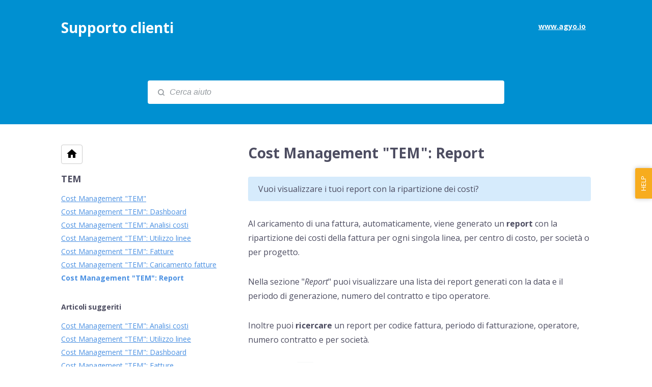

--- FILE ---
content_type: text/html; charset=utf-8
request_url: https://agyo.elevio.help/it/articles/668-cost-management-tem-report
body_size: 33411
content:
<!DOCTYPE html>
<html lang="it">
  <head prefix="og: http://ogp.me/ns#">
    <title>Cost Management "TEM": Report</title>
    <style>
      body {
        margin: 0;
      }
      .elevio-kb-wrapper {
        -webkit-box-align: center;
        -ms-flex-align: center;
        align-items: center;
        color: #3e4c59;
        display: -webkit-box;
        display: -ms-flexbox;
        display: flex;
        height: 100vh;
        -webkit-box-orient: vertical;
        -webkit-box-direction: normal;
        -ms-flex-direction: column;
        flex-direction: column;
        -webkit-box-pack: center;
        -ms-flex-pack: center;
        justify-content: center;
      }
      .elevio-kb-loading-spinner {
        -webkit-animation-name: elevio-kb-spin;
        animation-name: elevio-kb-spin;
        -webkit-animation-duration: 800ms;
        animation-duration: 800ms;
        -webkit-animation-iteration-count: infinite;
        animation-iteration-count: infinite;
        -webkit-animation-timing-function: linear;
        animation-timing-function: linear;
        block-size: 1.25rem;
        fill: #5644d8;
        inline-size: 1.25rem;
        padding: 0.25rem;
      }
      @-webkit-keyframes elevio-kb-spin {
        from {
          -webkit-transform: rotate(0deg);
          transform: rotate(0deg);
        }
        to {
          -webkit-transform: rotate(360deg);
          transform: rotate(360deg);
        }
      }
      @keyframes elevio-kb-spin {
        from {
          -webkit-transform: rotate(0deg);
          transform: rotate(0deg);
        }
        to {
          -webkit-transform: rotate(360deg);
          transform: rotate(360deg);
        }
      }
    </style>

     
    <link rel="canonical" href="https://agyo.elevio.help/it/articles/668-cost-management-tem-report" />
    <meta property="og:url" content="https://agyo.elevio.help/it/articles/668-cost-management-tem-report" />
      
 
  <meta name="keywords" content="report rigenera fatture"></meta>

<meta name="description" content=""></meta>
<meta property="og:description" content=""></meta>


<script type="application/ld+json">{"mainEntity":[{"@type":"Question","name":"Cost Management \"TEM\": Report","acceptedAnswer":{"@type":"Answer","text":"Vuoi visualizzare i tuoi report con la ripartizione dei costi?\nAl caricamento di una fattura, automaticamente, viene generato un report con la ripartizione dei costi della fattura per ogni singola linea, per centro di costo, per società o per progetto.\nNella sezione \"Report\" puoi visualizzare una lista dei report generati con la data e il periodo di generazione, numero del contratto e tipo operatore. \nInoltre puoi ricercare un report per codice fattura, periodo di fatturazione, operatore, numero contratto e per società.\nCliccando su  puoi:\nscaricare la fattura che ha generato il report\nscaricare il report nel  formato excel\nrigenerare il report, nel caso di eventuale aggiornamento dei dati \nOgni report contiene:\ncosti ripartiti per utenza, costi fatturati ripartiti per ogni singola linea\nconsumi ripartiti per utenza, consumi per ogni singola linea\ncosti ripartiti per centro di costo\ncosti ripartiti per società\ncosti ripartiti per progetto\nInoltre cliccando su \"Genera Report\", hai la possibilità di generare report personalizzati scegliendo uno o più contratti e un periodo di fatturazione. In questo modo ti verrà generato automaticamente un report con la ripartizione dei singoli centri di costo."}}],"@context":"http://schema.org","@type":"FAQPage","name":"Cost Management \"TEM\": Report","headline":"Cost Management \"TEM\": Report","author":{"@type":"Person","name":"Federica Guglielmi","image":"https://www.gravatar.com/avatar/1aa5b6927298d1d112d0c49023befe1a?e=f.guglielmi@teamsystem.com&s=300&d=https%3A%2F%2Fui-avatars.com%2Fapi%2F/Federica%2BGuglielmi/300/69D59A/FFF/2/0.40"},"copyrightHolder":{"@type":"Organization","name":"TeamSystem"},"publisher":{"@type":"Organization","name":"TeamSystem"},"url":"https://agyo.elevio.help/it/articles/668-cost-management-tem-report","image":null,"mainEntityOfPage":"https://agyo.elevio.help/it/articles/668-cost-management-tem-report","dateCreated":"2020-12-28","datePublished":"2025-10-28","dateModified":"2025-10-28"}</script> 

    <meta charset="utf-8" />
    <meta http-equiv="X-UA-Compatible" content="IE=edge" />
    <meta name="viewport" content="width=device-width, initial-scale=1" />

    
    <link
      rel="shortcut icon"
      type="image/png"
      href="https://cdn.elev.io/kb/v2/themes/1/eef78d3a-df68-42c1-afb8-da64d7169aed/assets/favicon.ico"
    />
    

    <link rel="stylesheet" href="https://cdn.elev.io/kb/v2/themes/1/eef78d3a-df68-42c1-afb8-da64d7169aed/styles.css" />
    <link rel="stylesheet" href="https://cdn.elev.io/kb/v2/deployed/593910444ac86/ad74484a-24d0-40f4-803f-bbc75c2114a3/styles-snippet.css" />

    <!-- <script
      src="https://js.sentry-cdn.com/7fb0ca92ae2d4dc49fffbe1b145e4511.min.js"
      crossorigin="anonymous"
    ></script> -->

    <script
      defer
      type="text/javascript"
      src="https://cdn.elev.io/kb/v2/themes/1/eef78d3a-df68-42c1-afb8-da64d7169aed/localisation/it/lang.js"
    ></script>
    <script
      defer
      type="text/javascript"
      src="https://cdn.elev.io/kb/v2/deployed/593910444ac86/ad74484a-24d0-40f4-803f-bbc75c2114a3/localisation/it/lang-snippet.js"
    ></script>

    
    <script type="text/javascript" defer src="https://cdn.elev.io/kb/v2/themes/1/eef78d3a-df68-42c1-afb8-da64d7169aed/script.js"></script>
    
  </head>

  <body class="logged-out article-page">
    <div id="kb-target">
      <div class="elevio-kb-wrapper">
        <svg class="elevio-kb-loading-spinner" viewBox="0 0 24 24">
          <path
            d="M9.65892 0.230582C11.9867 -0.232441 14.3995 0.00519931 16.5922 0.913451C18.7849 1.8217 20.6591 3.35977 21.9776 5.33316C23.2962 7.30655 24 9.62663 24 12H20C20 10.4178 19.5308 8.87104 18.6518 7.55544C17.7727 6.23985 16.5233 5.21447 15.0615 4.60897C13.5997 4.00347 11.9911 3.84504 10.4393 4.15372C8.88744 4.4624 7.46197 5.22433 6.34315 6.34315C5.22433 7.46197 4.4624 8.88744 4.15372 10.4393C3.84504 11.9911 4.00347 13.5997 4.60897 15.0615C5.21447 16.5233 6.23985 17.7727 7.55544 18.6518C8.87104 19.5308 10.4178 20 12 20V24C9.62663 24 7.30655 23.2962 5.33316 21.9776C3.35977 20.6591 1.8217 18.7849 0.913451 16.5922C0.00519943 14.3995 -0.232441 11.9867 0.230582 9.65892C0.693605 7.33115 1.83649 5.19295 3.51472 3.51472C5.19295 1.83649 7.33115 0.693605 9.65892 0.230582Z"
          />
        </svg>
      </div>
    </div>

    <script>
      window.companyUid = '593910444ac86';
      window.companyName = 'TeamSystem';
      window.companyUrl = 'https://www.agyo.io';
      window.whitelabelEnabled = false;
      window.feedbackEnabled = false;
      window.feedbackEmailFieldHidden = false;
      window.searchAsYouTypeEnabled = false;
      window.agentLoginEnabled = false;
      window.ssoEnabled = false;
      window.ssoForced = false;
      window.ssoUrl = '';
      window.cname = '';
      window.subdomain = 'agyo';
      window.languageId = 'it';
      window.baseUrl = 'https://agyo.elevio.help';
      window.supportedLanguages = JSON.parse('[{"id":"it","englishName":"Italian","nativeName":"Italiano"}]');
      window.initialData = JSON.parse('{"page":{"pageType":"article","articleId":"668","data":{"article":{"id":"668","title":"Cost Management \\"TEM\\": Report","slug":"668-cost-management-tem-report","summary":null,"body":"\\u003Cblockquote class=\\"elevio-box-info\\"\\u003E\\u003Cp\\u003EVuoi visualizzare i tuoi report con la ripartizione dei costi?\\u003C\\u002Fp\\u003E\\u003C\\u002Fblockquote\\u003E\\u003Cp\\u003EAl caricamento di una fattura, automaticamente, viene generato un \\u003Cstrong\\u003Ereport&nbsp;\\u003C\\u002Fstrong\\u003Econ la ripartizione dei costi della fattura per ogni singola linea, per centro di costo, per societ&agrave; o per progetto.\\u003C\\u002Fp\\u003E\\u003Cp\\u003ENella sezione &quot;\\u003Cem\\u003EReport\\u003C\\u002Fem\\u003E&quot; puoi visualizzare una lista dei report generati con la data e il periodo di generazione, numero del contratto e tipo operatore.&nbsp;\\u003C\\u002Fp\\u003E\\u003Cp\\u003EInoltre puoi \\u003Cstrong\\u003Ericercare\\u003C\\u002Fstrong\\u003E un report per codice fattura, periodo di fatturazione, operatore, numero contratto e per societ&agrave;.\\u003C\\u002Fp\\u003E\\u003Cp\\u003ECliccando su\\u003Cimg src=\\"https:\\u002F\\u002Fcdn.elev.io\\u002Ffile\\u002Fuploads\\u002FzpXRrDxUsMFWXow0BwbrxHYvWedjNOyy3GgXwBWghl4\\u002FJDUOLSCOxJxbiJAotLDTq6G3vcOEfePpIkZYUQosmgU\\u002F1615383720943-y7Q.png\\" class=\\"fr-fic fr-dii\\" style=\\"width: 35px;\\"\\u003E&nbsp; puoi:\\u003C\\u002Fp\\u003E\\u003Cul\\u003E\\u003Cli\\u003E\\u003Cstrong\\u003Escaricare la fattura\\u003C\\u002Fstrong\\u003E che ha generato il report\\u003C\\u002Fli\\u003E\\u003Cli\\u003E\\u003Cstrong\\u003Escaricare il report\\u003C\\u002Fstrong\\u003E nel &nbsp;formato excel\\u003C\\u002Fli\\u003E\\u003Cli\\u003E\\u003Cstrong\\u003Erigenerare il report\\u003C\\u002Fstrong\\u003E, nel caso di eventuale aggiornamento dei dati&nbsp;\\u003C\\u002Fli\\u003E\\u003C\\u002Ful\\u003E\\u003Cp\\u003EOgni \\u003Cstrong\\u003Ereport&nbsp;\\u003C\\u002Fstrong\\u003Econtiene:\\u003C\\u002Fp\\u003E\\u003Cul\\u003E\\u003Cli\\u003Ecosti ripartiti per utenza, costi fatturati ripartiti per ogni singola linea\\u003C\\u002Fli\\u003E\\u003Cli\\u003Econsumi ripartiti per utenza, consumi per ogni singola linea\\u003C\\u002Fli\\u003E\\u003Cli\\u003Ecosti ripartiti per centro di costo\\u003C\\u002Fli\\u003E\\u003Cli\\u003Ecosti ripartiti per societ&agrave;\\u003C\\u002Fli\\u003E\\u003Cli\\u003Ecosti ripartiti per progetto\\u003C\\u002Fli\\u003E\\u003C\\u002Ful\\u003E\\u003Cp\\u003EInoltre cliccando su &quot;\\u003Cem\\u003EGenera Report\\u003C\\u002Fem\\u003E&quot;, hai la possibilit&agrave; di generare \\u003Cstrong\\u003Ereport\\u003C\\u002Fstrong\\u003E \\u003Cstrong\\u003Epersonalizzati&nbsp;\\u003C\\u002Fstrong\\u003Escegliendo uno o pi&ugrave; contratti e un periodo di fatturazione. In questo modo ti verr&agrave; generato automaticamente un report con la ripartizione dei singoli centri di costo.\\u003C\\u002Fp\\u003E","bodyText":"Vuoi visualizzare i tuoi report con la ripartizione dei costi?\\nAl caricamento di una fattura, automaticamente, viene generato un report con la ripartizione dei costi della fattura per ogni singola linea, per centro di costo, per società o per progetto.\\nNella sezione \\"Report\\" puoi visualizzare una lista dei report generati con la data e il periodo di generazione, numero del contratto e tipo operatore. \\nInoltre puoi ricercare un report per codice fattura, periodo di fatturazione, operatore, numero contratto e per società.\\nCliccando su  puoi:\\nscaricare la fattura che ha generato il report\\nscaricare il report nel  formato excel\\nrigenerare il report, nel caso di eventuale aggiornamento dei dati \\nOgni report contiene:\\ncosti ripartiti per utenza, costi fatturati ripartiti per ogni singola linea\\nconsumi ripartiti per utenza, consumi per ogni singola linea\\ncosti ripartiti per centro di costo\\ncosti ripartiti per società\\ncosti ripartiti per progetto\\nInoltre cliccando su \\"Genera Report\\", hai la possibilità di generare report personalizzati scegliendo uno o più contratti e un periodo di fatturazione. In questo modo ti verrà generato automaticamente un report con la ripartizione dei singoli centri di costo.","keywords":["report","rigenera","fatture"],"accessControl":{"access":"PUBLIC","isInternal":false,"smartGroups":[]},"featuredImageUrl":null,"createdAt":1609169327000,"lastUpdatedAt":1761647145000,"lastPublishedAt":1761647145000,"author":{"id":"17001","name":"Federica Guglielmi","avatar":"https:\\u002F\\u002Fwww.gravatar.com\\u002Favatar\\u002F1aa5b6927298d1d112d0c49023befe1a?e=f.guglielmi@teamsystem.com&s=300&d=https%3A%2F%2Fui-avatars.com%2Fapi%2F\\u002FFederica%2BGuglielmi\\u002F300\\u002F69D59A\\u002FFFF\\u002F2\\u002F0.40"},"wordCount":181,"category":{"id":"116","title":"TEM","slug":"116-tem","featuredImageUrl":null,"articles":{"results":[{"id":"678","title":"Cost Management \\"TEM\\"","slug":"678-cost-management-tem","summary":null,"lastPublishedAt":1761645872000,"accessControl":{"access":"PUBLIC","isInternal":false}},{"id":"661","title":"Cost Management \\"TEM\\": Dashboard","slug":"661-cost-management-tem-dashboard","summary":null,"lastPublishedAt":1761647050000,"accessControl":{"access":"PUBLIC","isInternal":false}},{"id":"662","title":"Cost Management \\"TEM\\": Analisi costi","slug":"662-cost-management-tem-analisi-costi","summary":null,"lastPublishedAt":1761647075000,"accessControl":{"access":"PUBLIC","isInternal":false}},{"id":"664","title":"Cost Management \\"TEM\\": Utilizzo linee","slug":"664-cost-management-tem-utilizzo-linee","summary":null,"lastPublishedAt":1761647095000,"accessControl":{"access":"PUBLIC","isInternal":false}},{"id":"667","title":"Cost Management \\"TEM\\": Fatture","slug":"667-cost-management-tem-fatture","summary":null,"lastPublishedAt":1761647114000,"accessControl":{"access":"PUBLIC","isInternal":false}},{"id":"734","title":"Cost Management \\"TEM\\": Caricamento fatture","slug":"734-cost-management-tem-caricamento-fatture","summary":null,"lastPublishedAt":1761647127000,"accessControl":{"access":"PUBLIC","isInternal":false}},{"id":"668","title":"Cost Management \\"TEM\\": Report","slug":"668-cost-management-tem-report","summary":null,"lastPublishedAt":1761647145000,"accessControl":{"access":"PUBLIC","isInternal":false}}],"pageInfo":{"totalCount":7}},"parentCategory":{"id":"110","title":"TeamSystem Cost Management","slug":"110-teamsystem-cost-management","featuredImageUrl":null,"articles":{"results":[],"pageInfo":{"totalCount":0}}},"subCategories":[]}},"relatedArticles":{"results":[{"id":"662","title":"Cost Management \\"TEM\\": Analisi costi","slug":"662-cost-management-tem-analisi-costi","summary":null,"lastPublishedAt":1761647075000,"category":{"id":"116"},"accessControl":{"access":"PUBLIC","isInternal":false}},{"id":"664","title":"Cost Management \\"TEM\\": Utilizzo linee","slug":"664-cost-management-tem-utilizzo-linee","summary":null,"lastPublishedAt":1761647095000,"category":{"id":"116"},"accessControl":{"access":"PUBLIC","isInternal":false}},{"id":"661","title":"Cost Management \\"TEM\\": Dashboard","slug":"661-cost-management-tem-dashboard","summary":null,"lastPublishedAt":1761647050000,"category":{"id":"116"},"accessControl":{"access":"PUBLIC","isInternal":false}},{"id":"667","title":"Cost Management \\"TEM\\": Fatture","slug":"667-cost-management-tem-fatture","summary":null,"lastPublishedAt":1761647114000,"category":{"id":"116"},"accessControl":{"access":"PUBLIC","isInternal":false}},{"id":"655","title":"Cost Management \\"Real Time Mobile\\": Costi a consumo","slug":"655-cost-management-real-time-mobile-costi-a-consumo","summary":null,"lastPublishedAt":1761644990000,"category":{"id":"115"},"accessControl":{"access":"PUBLIC","isInternal":false}}],"pageInfo":{"totalCount":95}}}},"categoryTree":{"categories":[{"id":"19","title":"Primi passi sulla piattaforma TeamSystem","slug":"19-primi-passi-sulla-piattaforma-teamsystem","featuredImageUrl":null,"articles":{"results":[{"id":"217","title":"Browser supportati ","slug":"217-browser-supportati","summary":null,"lastPublishedAt":1760435076000,"accessControl":{"access":"PUBLIC","isInternal":false}},{"id":"227","title":"Come iscriversi alla piattaforma TeamSystem","slug":"227-come-iscriversi-alla-piattaforma-teamsystem","summary":null,"lastPublishedAt":1761737299000,"accessControl":{"access":"PUBLIC","isInternal":false}},{"id":"225","title":"Registrazione gratuita alla piattaforma TeamSystem","slug":"225-registrazione-gratuita-alla-piattaforma-teamsystem","summary":null,"lastPublishedAt":1761738365000,"accessControl":{"access":"PUBLIC","isInternal":false}},{"id":"224","title":"Cosa fare dopo aver acquistato il servizio?","slug":"224-cosa-fare-dopo-aver-acquistato-il-servizio","summary":null,"lastPublishedAt":1760435442000,"accessControl":{"access":"PUBLIC","isInternal":false}},{"id":"218","title":"Le credenziali applicative: cosa sono? A cosa servono?","slug":"218-le-credenziali-applicative-cosa-sono-a-cosa-servono","summary":null,"lastPublishedAt":1760435647000,"accessControl":{"access":"PUBLIC","isInternal":false}},{"id":"478","title":"Recupero e cambio password dimenticata","slug":"478-recupero-e-cambio-password-dimenticata","summary":null,"lastPublishedAt":1760436126000,"accessControl":{"access":"PUBLIC","isInternal":false}},{"id":"221","title":"Come validare e certificare la tua azienda o studio","slug":"221-come-validare-e-certificare-la-tua-azienda-o-studio","summary":null,"lastPublishedAt":1761738464000,"accessControl":{"access":"PUBLIC","isInternal":false}},{"id":"222","title":"Stato della validazione\\u002Fcertificazione","slug":"222-stato-della-validazione-certificazione","summary":null,"lastPublishedAt":1760436870000,"accessControl":{"access":"PUBLIC","isInternal":false}},{"id":"286","title":"La gestione dei ticket sulla piattaforma TeamSystem","slug":"286-la-gestione-dei-ticket-sulla-piattaforma-teamsystem","summary":null,"lastPublishedAt":1760438022000,"accessControl":{"access":"PUBLIC","isInternal":false}},{"id":"1091","title":"Teamsystem ID: Autenticazione a due fattori.","slug":"1091-teamsystem-id-autenticazione-a-due-fattori","summary":null,"lastPublishedAt":1762419213000,"accessControl":{"access":"PUBLIC","isInternal":false}},{"id":"866","title":"Collegamento account TeamSystem al TeamSystem ID","slug":"866-collegamento-account-teamsystem-al-teamsystem-id","summary":null,"lastPublishedAt":1760438145000,"accessControl":{"access":"PUBLIC","isInternal":false}}],"pageInfo":{"totalCount":11}},"parentCategory":null,"subCategories":[]},{"id":"20","title":"Piattaforma TeamSystem","slug":"20-piattaforma-teamsystem","featuredImageUrl":null,"articles":{"results":[{"id":"246","title":"Il TeamSystem ID (TSID)","slug":"246-il-teamsystem-id-tsid","summary":null,"lastPublishedAt":1760438297000,"accessControl":{"access":"PUBLIC","isInternal":false}},{"id":"248","title":"Attivazione nuovi servizi TeamSystem","slug":"248-attivazione-nuovi-servizi-teamsystem","summary":null,"lastPublishedAt":1760438674000,"accessControl":{"access":"PUBLIC","isInternal":false}},{"id":"250","title":"Come configurare l\'integrazione tra la piattaforma TeamSystem e Con.te","slug":"250-come-configurare-l-integrazione-tra-la-piattaforma-teamsystem-e-con-te","summary":null,"lastPublishedAt":1760438753000,"accessControl":{"access":"PUBLIC","isInternal":false}},{"id":"303","title":"Contatore dei consumi","slug":"303-contatore-dei-consumi","summary":null,"lastPublishedAt":1761738858000,"accessControl":{"access":"PUBLIC","isInternal":false}},{"id":"412","title":"Disattivazione servizi ","slug":"412-disattivazione-servizi","summary":null,"lastPublishedAt":1760439102000,"accessControl":{"access":"PUBLIC","isInternal":false}},{"id":"652","title":"Recupero mail di benvenuto","slug":"652-recupero-mail-di-benvenuto","summary":null,"lastPublishedAt":1760439239000,"accessControl":{"access":"PUBLIC","isInternal":false}},{"id":"695","title":"Dashboard consumi: Invoice","slug":"695-dashboard-consumi-invoice","summary":null,"lastPublishedAt":1760439799000,"accessControl":{"access":"PUBLIC","isInternal":false}},{"id":"1058","title":"Dashboard consumi: AI Accounting","slug":"1058-dashboard-consumi-ai-accounting","summary":null,"lastPublishedAt":1760441467000,"accessControl":{"access":"PUBLIC","isInternal":false}},{"id":"749","title":"Dashboard consumi: Signature","slug":"749-dashboard-consumi-signature","summary":null,"lastPublishedAt":1760441426000,"accessControl":{"access":"PUBLIC","isInternal":false}},{"id":"1068","title":"RIVENDICA AZIENDA","slug":"1068-rivendica-azienda","summary":null,"lastPublishedAt":1760441955000,"accessControl":{"access":"PUBLIC","isInternal":false}},{"id":"764","title":"Dashboard consumi: Check Up Impresa","slug":"764-dashboard-consumi-check-up-impresa","summary":null,"lastPublishedAt":1760441550000,"accessControl":{"access":"PUBLIC","isInternal":false}},{"id":"772","title":"Dashboard consumi: Ecobonus","slug":"772-dashboard-consumi-ecobonus","summary":null,"lastPublishedAt":1760441583000,"accessControl":{"access":"PUBLIC","isInternal":false}},{"id":"839","title":"Dashboard consumi: TS Pay","slug":"839-dashboard-consumi-ts-pay","summary":null,"lastPublishedAt":1760441635000,"accessControl":{"access":"PUBLIC","isInternal":false}}],"pageInfo":{"totalCount":13}},"parentCategory":null,"subCategories":[]},{"id":"53","title":"Configurazione","slug":"53-configurazione","featuredImageUrl":null,"articles":{"results":[],"pageInfo":{"totalCount":0}},"parentCategory":null,"subCategories":[{"id":"54","title":"Anagrafica","slug":"54-anagrafica","featuredImageUrl":null,"articles":{"results":[{"id":"305","title":"Come modificare i dati dell\'azienda","slug":"305-come-modificare-i-dati-dell-azienda","summary":null,"lastPublishedAt":1760442102000,"accessControl":{"access":"PUBLIC","isInternal":false}},{"id":"239","title":"Il regime fiscale: dove, quando e come impostarlo correttamente","slug":"239-il-regime-fiscale-dove-quando-e-come-impostarlo-correttamente","summary":null,"lastPublishedAt":1760442171000,"accessControl":{"access":"PUBLIC","isInternal":false}},{"id":"529","title":"Come modificare i dati dell\'utente","slug":"529-come-modificare-i-dati-dell-utente","summary":null,"lastPublishedAt":1760442193000,"accessControl":{"access":"PUBLIC","isInternal":false}},{"id":"255","title":"Le creazione di un Multi-azienda","slug":"255-le-creazione-di-un-multi-azienda","summary":null,"lastPublishedAt":1760442284000,"accessControl":{"access":"PUBLIC","isInternal":false}},{"id":"424","title":"Gruppo IVA: come gestirlo sulla piattaforma TeamSystem","slug":"424-gruppo-iva-come-gestirlo-sulla-piattaforma-teamsystem","summary":null,"lastPublishedAt":1760442343000,"accessControl":{"access":"PUBLIC","isInternal":false}},{"id":"770","title":"Come modificare il logo dell\'azienda","slug":"770-come-modificare-il-logo-dell-azienda","summary":null,"lastPublishedAt":1760442396000,"accessControl":{"access":"PUBLIC","isInternal":false}}],"pageInfo":{"totalCount":6}}},{"id":"55","title":"Utenti","slug":"55-utenti","featuredImageUrl":null,"articles":{"results":[{"id":"232","title":"La creazione di nuovi utenti ","slug":"232-la-creazione-di-nuovi-utenti","summary":null,"lastPublishedAt":1760447591000,"accessControl":{"access":"PUBLIC","isInternal":false}},{"id":"287","title":"Come modificare i permessi dell\'utente","slug":"287-come-modificare-i-permessi-dell-utente","summary":null,"lastPublishedAt":1760447637000,"accessControl":{"access":"PUBLIC","isInternal":false}},{"id":"279","title":"Le tipologie di utenti","slug":"279-le-tipologie-di-utenti","summary":null,"lastPublishedAt":1760514436000,"accessControl":{"access":"PUBLIC","isInternal":false}},{"id":"796","title":"Aggiungi permessi su un utente già esistente","slug":"796-aggiungi-permessi-su-un-utente-gia-esistente","summary":null,"lastPublishedAt":1760513652000,"accessControl":{"access":"PUBLIC","isInternal":false}}],"pageInfo":{"totalCount":4}}},{"id":"56","title":"Credenziali applicative","slug":"56-credenziali-applicative","featuredImageUrl":null,"articles":{"results":[{"id":"281","title":"Le credenziali applicative: la chiave di accesso dal tuo gestionale","slug":"281-le-credenziali-applicative-la-chiave-di-accesso-dal-tuo-gestionale","summary":null,"lastPublishedAt":1760513418000,"accessControl":{"access":"PUBLIC","isInternal":false}},{"id":"220","title":"Recupero credenziali applicative","slug":"220-recupero-credenziali-applicative","summary":null,"lastPublishedAt":1760513530000,"accessControl":{"access":"PUBLIC","isInternal":false}}],"pageInfo":{"totalCount":2}}},{"id":"57","title":"Connessioni","slug":"57-connessioni","featuredImageUrl":null,"articles":{"results":[{"id":"216","title":"Le connessioni tra Studio e Aziende nella piattaforma TeamSystem","slug":"216-le-connessioni-tra-studio-e-aziende-nella-piattaforma-teamsystem","summary":null,"lastPublishedAt":1760515038000,"accessControl":{"access":"PUBLIC","isInternal":false}},{"id":"233","title":"La gestione delle connessioni","slug":"233-la-gestione-delle-connessioni","summary":null,"lastPublishedAt":1760515473000,"accessControl":{"access":"PUBLIC","isInternal":false}},{"id":"277","title":"Lo stato della connessione","slug":"277-lo-stato-della-connessione","summary":null,"lastPublishedAt":1760515537000,"accessControl":{"access":"PUBLIC","isInternal":false}},{"id":"234","title":"Le richieste di connessione","slug":"234-le-richieste-di-connessione","summary":null,"lastPublishedAt":1760515942000,"accessControl":{"access":"PUBLIC","isInternal":false}},{"id":"229","title":"L\'Atto di affidamento: cos\'è? A cosa serve?","slug":"229-l-atto-di-affidamento-cos-a-cosa-serve","summary":null,"lastPublishedAt":1760516108000,"accessControl":{"access":"PUBLIC","isInternal":false}},{"id":"594","title":"Connessioni: visualizza lo storico delle aziende connesse","slug":"594-connessioni-visualizza-lo-storico-delle-aziende-connesse","summary":null,"lastPublishedAt":1760516136000,"accessControl":{"access":"PUBLIC","isInternal":false}}],"pageInfo":{"totalCount":6}}},{"id":"58","title":"Uffici","slug":"58-uffici","featuredImageUrl":null,"articles":{"results":[{"id":"271","title":"La gestione multi-ufficio","slug":"271-la-gestione-multi-ufficio","summary":null,"lastPublishedAt":1760516258000,"accessControl":{"access":"PUBLIC","isInternal":false}}],"pageInfo":{"totalCount":1}}},{"id":"166","title":"Intermediari","slug":"166-intermediari","featuredImageUrl":null,"articles":{"results":[{"id":"936","title":"La creazione degli intermediari da parte dello studio","slug":"936-la-creazione-degli-intermediari-da-parte-dello-studio","summary":null,"lastPublishedAt":1760516353000,"accessControl":{"access":"PUBLIC","isInternal":false}}],"pageInfo":{"totalCount":1}}}]},{"id":"103","title":"Centro Notifiche","slug":"103-centro-notifiche","featuredImageUrl":null,"articles":{"results":[{"id":"597","title":"Il Centro Notifiche","slug":"597-il-centro-notifiche","summary":null,"lastPublishedAt":1760516390000,"accessControl":{"access":"PUBLIC","isInternal":false}},{"id":"598","title":"Il Centro Configurazione Notifiche","slug":"598-il-centro-configurazione-notifiche","summary":null,"lastPublishedAt":1760516543000,"accessControl":{"access":"PUBLIC","isInternal":false}},{"id":"599","title":"Le notifiche dei servizi ","slug":"599-le-notifiche-dei-servizi","summary":null,"lastPublishedAt":1760516924000,"accessControl":{"access":"PUBLIC","isInternal":false}}],"pageInfo":{"totalCount":3}},"parentCategory":null,"subCategories":[]},{"id":"59","title":"Invoice","slug":"59-invoice","featuredImageUrl":null,"articles":{"results":[],"pageInfo":{"totalCount":0}},"parentCategory":null,"subCategories":[{"id":"60","title":"Emissione e ricezione dell\'e-fattura","slug":"60-emissione-e-ricezione-dell-e-fattura","featuredImageUrl":null,"articles":{"results":[{"id":"264","title":"Il Sistema di Interscambio (SDI) ed il suo ruolo nella fatturazione elettronica","slug":"264-il-sistema-di-interscambio-sdi-ed-il-suo-ruolo-nella-fatturazione-elettronica","summary":null,"lastPublishedAt":1760517100000,"accessControl":{"access":"PUBLIC","isInternal":false}},{"id":"240","title":"Il recapito delle e-fatture attraverso il Sistema di Interscambio ","slug":"240-il-recapito-delle-e-fatture-attraverso-il-sistema-di-interscambio","summary":null,"lastPublishedAt":1760517222000,"accessControl":{"access":"PUBLIC","isInternal":false}},{"id":"238","title":"La ricezione delle fatture ","slug":"238-la-ricezione-delle-fatture","summary":null,"lastPublishedAt":1760517374000,"accessControl":{"access":"PUBLIC","isInternal":false}},{"id":"236","title":"Firmare le fatture elettroniche ","slug":"236-firmare-le-fatture-elettroniche","summary":null,"lastPublishedAt":1760518739000,"accessControl":{"access":"PUBLIC","isInternal":false}},{"id":"311","title":"Trattamento dati personali","slug":"311-trattamento-dati-personali","summary":null,"lastPublishedAt":1760518813000,"accessControl":{"access":"PUBLIC","isInternal":false}},{"id":"510","title":"Adesione al servizio di consultazione e acquisizione delle fatture elettroniche","slug":"510-adesione-al-servizio-di-consultazione-e-acquisizione-delle-fatture-elettroniche","summary":null,"lastPublishedAt":1760521348000,"accessControl":{"access":"PUBLIC","isInternal":false}},{"id":"806","title":"Integrazione tra la piattaforma TeamSystem e Banco BPM","slug":"806-integrazione-tra-la-piattaforma-teamsystem-e-banco-bpm","summary":null,"lastPublishedAt":1760521427000,"accessControl":{"access":"PUBLIC","isInternal":false}}],"pageInfo":{"totalCount":7}}},{"id":"61","title":"Fattura estera","slug":"61-fattura-estera","featuredImageUrl":null,"articles":{"results":[{"id":"294","title":"L\'e-fattura verso l\'estero","slug":"294-l-e-fattura-verso-l-estero","summary":null,"lastPublishedAt":1760521512000,"accessControl":{"access":"PUBLIC","isInternal":false}},{"id":"296","title":"La valuta estera","slug":"296-la-valuta-estera","summary":null,"lastPublishedAt":1760521590000,"accessControl":{"access":"PUBLIC","isInternal":false}}],"pageInfo":{"totalCount":2}}},{"id":"62","title":"Compilazione della fattura","slug":"62-compilazione-della-fattura","featuredImageUrl":null,"articles":{"results":[{"id":"258","title":"La fattura smart","slug":"258-la-fattura-smart","summary":null,"lastPublishedAt":1760521735000,"accessControl":{"access":"PUBLIC","isInternal":false}},{"id":"306","title":"Compila la tua fattura caricando un XML","slug":"306-compila-la-tua-fattura-caricando-un-xml","summary":null,"lastPublishedAt":1760521947000,"accessControl":{"access":"PUBLIC","isInternal":false}},{"id":"367","title":"Fattura smart: il tipo di fattura","slug":"367-fattura-smart-il-tipo-di-fattura","summary":null,"lastPublishedAt":1760522050000,"accessControl":{"access":"PUBLIC","isInternal":false}},{"id":"361","title":"Fattura smart: il mittente","slug":"361-fattura-smart-il-mittente","summary":null,"lastPublishedAt":1721051242000,"accessControl":{"access":"PUBLIC","isInternal":false}},{"id":"362","title":"Fattura smart: il destinatario","slug":"362-fattura-smart-il-destinatario","summary":null,"lastPublishedAt":1760522723000,"accessControl":{"access":"PUBLIC","isInternal":false}},{"id":"526","title":"Fattura smart: la rubrica","slug":"526-fattura-smart-la-rubrica","summary":null,"lastPublishedAt":1760523076000,"accessControl":{"access":"PUBLIC","isInternal":false}},{"id":"363","title":"Fattura smart: testata fattura","slug":"363-fattura-smart-testata-fattura","summary":null,"lastPublishedAt":1760523123000,"accessControl":{"access":"PUBLIC","isInternal":false}},{"id":"364","title":"Fattura smart: linee beni\\u002Fservizi","slug":"364-fattura-smart-linee-beni-servizi","summary":null,"lastPublishedAt":1760523175000,"accessControl":{"access":"PUBLIC","isInternal":false}},{"id":"365","title":"Fattura smart: dati pagamento","slug":"365-fattura-smart-dati-pagamento","summary":null,"lastPublishedAt":1760523206000,"accessControl":{"access":"PUBLIC","isInternal":false}},{"id":"366","title":"Fattura smart: dati riepilogo","slug":"366-fattura-smart-dati-riepilogo","summary":null,"lastPublishedAt":1760523250000,"accessControl":{"access":"PUBLIC","isInternal":false}},{"id":"378","title":"Esigibilità IVA","slug":"378-esigibilita-iva","summary":null,"lastPublishedAt":1760523286000,"accessControl":{"access":"PUBLIC","isInternal":false}},{"id":"317","title":"La data con l\'e-Fattura: Ciclo attivo e passivo","slug":"317-la-data-con-l-e-fattura-ciclo-attivo-e-passivo","summary":null,"lastPublishedAt":1760523322000,"accessControl":{"access":"PUBLIC","isInternal":false}},{"id":"331","title":"I valori ammessi nel campo Codice Destinatario","slug":"331-i-valori-ammessi-nel-campo-codice-destinatario","summary":null,"lastPublishedAt":1760523370000,"accessControl":{"access":"PUBLIC","isInternal":false}},{"id":"269","title":"La correlazione tra Aliquota IVA e natura delle operazioni: lo scarto SDI","slug":"269-la-correlazione-tra-aliquota-iva-e-natura-delle-operazioni-lo-scarto-sdi","summary":null,"lastPublishedAt":1760523485000,"accessControl":{"access":"PUBLIC","isInternal":false}},{"id":"312","title":"La nuova fattura smart: campi aggiuntivi dettaglio linea","slug":"312-la-nuova-fattura-smart-campi-aggiuntivi-dettaglio-linea","summary":null,"lastPublishedAt":1760523560000,"accessControl":{"access":"PUBLIC","isInternal":false}},{"id":"314","title":"La nuova fattura smart: aggiungere ulteriori sezioni alla fattura ","slug":"314-la-nuova-fattura-smart-aggiungere-ulteriori-sezioni-alla-fattura","summary":null,"lastPublishedAt":1760523628000,"accessControl":{"access":"PUBLIC","isInternal":false}},{"id":"357","title":"Dettaglio linea: Tipo cessione prestazione","slug":"357-dettaglio-linea-tipo-cessione-prestazione","summary":null,"lastPublishedAt":1760523670000,"accessControl":{"access":"PUBLIC","isInternal":false}},{"id":"358","title":"Dettaglio linea: Codice articolo","slug":"358-dettaglio-linea-codice-articolo","summary":null,"lastPublishedAt":1760523700000,"accessControl":{"access":"PUBLIC","isInternal":false}},{"id":"359","title":"Dettaglio linea: Periodo","slug":"359-dettaglio-linea-periodo","summary":null,"lastPublishedAt":1760523726000,"accessControl":{"access":"PUBLIC","isInternal":false}},{"id":"360","title":"Dettaglio linea: Sconto maggiorazione","slug":"360-dettaglio-linea-sconto-maggiorazione","summary":null,"lastPublishedAt":1760523755000,"accessControl":{"access":"PUBLIC","isInternal":false}},{"id":"355","title":"Dettaglio linea: Riferimento amministrazione","slug":"355-dettaglio-linea-riferimento-amministrazione","summary":null,"lastPublishedAt":1760525379000,"accessControl":{"access":"PUBLIC","isInternal":false}},{"id":"354","title":"Dettaglio linea: Altri Dati Gestionali","slug":"354-dettaglio-linea-altri-dati-gestionali","summary":null,"lastPublishedAt":1760524698000,"accessControl":{"access":"PUBLIC","isInternal":false}},{"id":"369","title":"Sezioni fattura: Dati bollo","slug":"369-sezioni-fattura-dati-bollo","summary":null,"lastPublishedAt":1760523908000,"accessControl":{"access":"PUBLIC","isInternal":false}},{"id":"370","title":"Sezioni fattura: Cassa previdenziale","slug":"370-sezioni-fattura-cassa-previdenziale","summary":null,"lastPublishedAt":1760525609000,"accessControl":{"access":"PUBLIC","isInternal":false}},{"id":"376","title":"Sezioni fattura: Dati trasporto","slug":"376-sezioni-fattura-dati-trasporto","summary":null,"lastPublishedAt":1760525698000,"accessControl":{"access":"PUBLIC","isInternal":false}},{"id":"373","title":"Sezioni fattura: Dati ritenuta d\'acconto","slug":"373-sezioni-fattura-dati-ritenuta-d-acconto","summary":null,"lastPublishedAt":1760525871000,"accessControl":{"access":"PUBLIC","isInternal":false}},{"id":"371","title":"Sezioni fattura: Riferimenti altri documenti","slug":"371-sezioni-fattura-riferimenti-altri-documenti","summary":null,"lastPublishedAt":1760525926000,"accessControl":{"access":"PUBLIC","isInternal":false}},{"id":"372","title":"Sezioni fattura: Fattura principale","slug":"372-sezioni-fattura-fattura-principale","summary":null,"lastPublishedAt":1760525988000,"accessControl":{"access":"PUBLIC","isInternal":false}},{"id":"374","title":"Sezioni fattura: Allegati","slug":"374-sezioni-fattura-allegati","summary":null,"lastPublishedAt":1760526034000,"accessControl":{"access":"PUBLIC","isInternal":false}},{"id":"375","title":"Sezioni fattura: Stato avanzamento lavori","slug":"375-sezioni-fattura-stato-avanzamento-lavori","summary":null,"lastPublishedAt":1760526060000,"accessControl":{"access":"PUBLIC","isInternal":false}},{"id":"377","title":"Sezioni fattura: Sconto maggiorazione","slug":"377-sezioni-fattura-sconto-maggiorazione","summary":null,"lastPublishedAt":1760526090000,"accessControl":{"access":"PUBLIC","isInternal":false}},{"id":"391","title":"Sezioni fattura: Dati veicoli","slug":"391-sezioni-fattura-dati-veicoli","summary":null,"lastPublishedAt":1760526125000,"accessControl":{"access":"PUBLIC","isInternal":false}}],"pageInfo":{"totalCount":32}}},{"id":"76","title":"Fattura semplificata","slug":"76-fattura-semplificata","featuredImageUrl":null,"articles":{"results":[{"id":"438","title":"Fattura semplificata IVA","slug":"438-fattura-semplificata-iva","summary":null,"lastPublishedAt":1760526607000,"accessControl":{"access":"PUBLIC","isInternal":false}},{"id":"454","title":"Note di variazione di sola IVA","slug":"454-note-di-variazione-di-sola-iva","summary":null,"lastPublishedAt":1760526662000,"accessControl":{"access":"PUBLIC","isInternal":false}}],"pageInfo":{"totalCount":2}}},{"id":"63","title":"Tipologie di fattura","slug":"63-tipologie-di-fattura","featuredImageUrl":null,"articles":{"results":[{"id":"278","title":"Le tipologie di fatture ","slug":"278-le-tipologie-di-fatture","summary":null,"lastPublishedAt":1760526724000,"accessControl":{"access":"PUBLIC","isInternal":false}},{"id":"289","title":"ENASARCO e altre ritenute previdenziali","slug":"289-enasarco-e-altre-ritenute-previdenziali","summary":null,"lastPublishedAt":1760526859000,"accessControl":{"access":"PUBLIC","isInternal":false}},{"id":"290","title":"Fattura differita","slug":"290-fattura-differita","summary":null,"lastPublishedAt":1760526935000,"accessControl":{"access":"PUBLIC","isInternal":false}},{"id":"291","title":"Parcella professionisti","slug":"291-parcella-professionisti","summary":null,"lastPublishedAt":1760527080000,"accessControl":{"access":"PUBLIC","isInternal":false}},{"id":"297","title":"Fattura Split Payment","slug":"297-fattura-split-payment","summary":null,"lastPublishedAt":1760527104000,"accessControl":{"access":"PUBLIC","isInternal":false}},{"id":"293","title":"Fattura con imposta di bollo","slug":"293-fattura-con-imposta-di-bollo","summary":null,"lastPublishedAt":1760527142000,"accessControl":{"access":"PUBLIC","isInternal":false}},{"id":"288","title":"Fattura accompagnatoria con dati di accompagnamento merci","slug":"288-fattura-accompagnatoria-con-dati-di-accompagnamento-merci","summary":null,"lastPublishedAt":1760527166000,"accessControl":{"access":"PUBLIC","isInternal":false}},{"id":"302","title":"Fattura con Reverse charge","slug":"302-fattura-con-reverse-charge","summary":null,"lastPublishedAt":1760527236000,"accessControl":{"access":"PUBLIC","isInternal":false}},{"id":"292","title":"Fattura verso la Pubblica Amministrazione","slug":"292-fattura-verso-la-pubblica-amministrazione","summary":null,"lastPublishedAt":1760527309000,"accessControl":{"access":"PUBLIC","isInternal":false}},{"id":"301","title":"Fattura a Privato consumatore","slug":"301-fattura-a-privato-consumatore","summary":null,"lastPublishedAt":1760528169000,"accessControl":{"access":"PUBLIC","isInternal":false}},{"id":"299","title":"Fattura con riferimento lettera d\'intento","slug":"299-fattura-con-riferimento-lettera-d-intento","summary":null,"lastPublishedAt":1760528260000,"accessControl":{"access":"PUBLIC","isInternal":false}},{"id":"300","title":"Fattura con riferimento dati scontrino","slug":"300-fattura-con-riferimento-dati-scontrino","summary":null,"lastPublishedAt":1760528286000,"accessControl":{"access":"PUBLIC","isInternal":false}},{"id":"307","title":"Fattura cointestata","slug":"307-fattura-cointestata","summary":null,"lastPublishedAt":1760528324000,"accessControl":{"access":"PUBLIC","isInternal":false}},{"id":"298","title":"Nota di credito","slug":"298-nota-di-credito","summary":null,"lastPublishedAt":1760534543000,"accessControl":{"access":"PUBLIC","isInternal":false}},{"id":"336","title":"Fattura emessa secondo articolo 73 del DPR 633\\u002F72","slug":"336-fattura-emessa-secondo-articolo-73-del-dpr-633-72","summary":null,"lastPublishedAt":1760539984000,"accessControl":{"access":"PUBLIC","isInternal":false}},{"id":"335","title":"Fattura in nome e per conto","slug":"335-fattura-in-nome-e-per-conto","summary":null,"lastPublishedAt":1760540375000,"accessControl":{"access":"PUBLIC","isInternal":false}},{"id":"316","title":"Fatture immediate e differite: tempi di emissione del documento digitale","slug":"316-fatture-immediate-e-differite-tempi-di-emissione-del-documento-digitale","summary":null,"lastPublishedAt":1760540488000,"accessControl":{"access":"PUBLIC","isInternal":false}},{"id":"321","title":"Fattura per prestazioni sanitarie verso persone fisiche","slug":"321-fattura-per-prestazioni-sanitarie-verso-persone-fisiche","summary":null,"lastPublishedAt":1760540679000,"accessControl":{"access":"PUBLIC","isInternal":false}},{"id":"626","title":"Fattura per cessione di beni ammortizzabili","slug":"626-fattura-per-cessione-di-beni-ammortizzabili","summary":null,"lastPublishedAt":1760541625000,"accessControl":{"access":"PUBLIC","isInternal":false}}],"pageInfo":{"totalCount":19}}},{"id":"64","title":"Autofatture","slug":"64-autofatture","featuredImageUrl":null,"articles":{"results":[{"id":"422","title":"Autofatture: quali sono e come compilarle","slug":"422-autofatture-quali-sono-e-come-compilarle","summary":null,"lastPublishedAt":1760541784000,"accessControl":{"access":"PUBLIC","isInternal":false}},{"id":"323","title":"Autofattura per omaggi","slug":"323-autofattura-per-omaggi","summary":null,"lastPublishedAt":1760544492000,"accessControl":{"access":"PUBLIC","isInternal":false}},{"id":"324","title":"Autofattura per autoconsumo","slug":"324-autofattura-per-autoconsumo","summary":null,"lastPublishedAt":1760544522000,"accessControl":{"access":"PUBLIC","isInternal":false}},{"id":"325","title":"Autofattura per passaggi interni tra attività separate","slug":"325-autofattura-per-passaggi-interni-tra-attivita-separate","summary":null,"lastPublishedAt":1760544547000,"accessControl":{"access":"PUBLIC","isInternal":false}},{"id":"326","title":"Autofattura per estrazioni di beni da deposito IVA","slug":"326-autofattura-per-estrazioni-di-beni-da-deposito-iva","summary":null,"lastPublishedAt":1760604483000,"accessControl":{"access":"PUBLIC","isInternal":false}},{"id":"328","title":"Autofattura per acquisti da associazioni\\u002Fenti in regime agevolato","slug":"328-autofattura-per-acquisti-da-associazioni-enti-in-regime-agevolato","summary":null,"lastPublishedAt":1760604551000,"accessControl":{"access":"PUBLIC","isInternal":false}},{"id":"329","title":"Autofattura per acquisti da produttore agricolo esonerato","slug":"329-autofattura-per-acquisti-da-produttore-agricolo-esonerato","summary":null,"lastPublishedAt":1760604651000,"accessControl":{"access":"PUBLIC","isInternal":false}},{"id":"330","title":"Autofattura per tour operator e agenzia di viaggio","slug":"330-autofattura-per-tour-operator-e-agenzia-di-viaggio","summary":null,"lastPublishedAt":1760604751000,"accessControl":{"access":"PUBLIC","isInternal":false}},{"id":"356","title":"Autofattura per regolarizzazione e integrazione delle fatture (TD20)","slug":"356-autofattura-per-regolarizzazione-e-integrazione-delle-fatture-td20","summary":null,"lastPublishedAt":1760604773000,"accessControl":{"access":"PUBLIC","isInternal":false}},{"id":"1074","title":"AUTOFATTURA TD29: COMUNICAZIONE PER OMESSA O IRREGOLARE FATTURAZIONE (ART. 6,\\nCOMMA 8, D.LGS. 471\\u002F97)","slug":"1074-autofattura-td29-comunicazione-per-omessa-o-irregolare-fatturazione-art-6-comma-8-d-lgs-471-97","summary":null,"lastPublishedAt":1743494691000,"accessControl":{"access":"PUBLIC","isInternal":false}},{"id":"327","title":"Autofattura per acquisti interni effettuati in regime di reverse charge (art. 17 D.P.R. n. 633\\u002F72)","slug":"327-autofattura-per-acquisti-interni-effettuati-in-regime-di-reverse-charge-art-17-d-p-r-n-633-72","summary":null,"lastPublishedAt":1760604802000,"accessControl":{"access":"PUBLIC","isInternal":false}},{"id":"627","title":"Autofattura per splafonamento (TD21)","slug":"627-autofattura-per-splafonamento-td21","summary":null,"lastPublishedAt":1760604823000,"accessControl":{"access":"PUBLIC","isInternal":false}},{"id":"628","title":"Autofattura per acquisti beni e servizi da soggetti esteri effettuati in regime di integrazione\\u002Freverse charge ","slug":"628-autofattura-per-acquisti-beni-e-servizi-da-soggetti-esteri-effettuati-in-regime-di-integrazione-reverse-charge","summary":null,"lastPublishedAt":1760604849000,"accessControl":{"access":"PUBLIC","isInternal":false}},{"id":"878","title":"Autofattura per acquisti da stato estero con iva (fattura cartacea)","slug":"878-autofattura-per-acquisti-da-stato-estero-con-iva-fattura-cartacea","summary":null,"lastPublishedAt":1760604873000,"accessControl":{"access":"PUBLIC","isInternal":false}}],"pageInfo":{"totalCount":14}}},{"id":"65","title":"Bozze e lista fatture","slug":"65-bozze-e-lista-fatture","featuredImageUrl":null,"articles":{"results":[{"id":"253","title":"La bozza della fattura","slug":"253-la-bozza-della-fattura","summary":null,"lastPublishedAt":1760605029000,"accessControl":{"access":"PUBLIC","isInternal":false}},{"id":"237","title":"La lista delle fatture inviate e ricevute","slug":"237-la-lista-delle-fatture-inviate-e-ricevute","summary":null,"lastPublishedAt":1760605173000,"accessControl":{"access":"PUBLIC","isInternal":false}},{"id":"413","title":"Il dettaglio della fattura","slug":"413-il-dettaglio-della-fattura","summary":null,"lastPublishedAt":1760605291000,"accessControl":{"access":"PUBLIC","isInternal":false}},{"id":"380","title":"Il CSV della lista fatture","slug":"380-il-csv-della-lista-fatture","summary":null,"lastPublishedAt":1760605351000,"accessControl":{"access":"PUBLIC","isInternal":false}},{"id":"381","title":"Scaricare l\'XML o il PDF della fattura","slug":"381-scaricare-l-xml-o-il-pdf-della-fattura","summary":null,"lastPublishedAt":1760605470000,"accessControl":{"access":"PUBLIC","isInternal":false}},{"id":"353","title":"La cartella delle fatture cestinate","slug":"353-la-cartella-delle-fatture-cestinate","summary":null,"lastPublishedAt":1760605573000,"accessControl":{"access":"PUBLIC","isInternal":false}},{"id":"333","title":"Pubblica Amministrazione: accettare o rifiutare una fattura","slug":"333-pubblica-amministrazione-accettare-o-rifiutare-una-fattura","summary":null,"lastPublishedAt":1760605609000,"accessControl":{"access":"PUBLIC","isInternal":false}},{"id":"275","title":"Le notifiche del notification center","slug":"275-le-notifiche-del-notification-center","summary":null,"lastPublishedAt":1760605668000,"accessControl":{"access":"PUBLIC","isInternal":false}},{"id":"538","title":"Duplica fattura","slug":"538-duplica-fattura","summary":null,"lastPublishedAt":1760605709000,"accessControl":{"access":"PUBLIC","isInternal":false}},{"id":"822","title":"Esportazione CSV per le fatture pregresse","slug":"822-esportazione-csv-per-le-fatture-pregresse","summary":null,"lastPublishedAt":1760605776000,"accessControl":{"access":"PUBLIC","isInternal":false}}],"pageInfo":{"totalCount":10}}},{"id":"66","title":"Stati della fattura","slug":"66-stati-della-fattura","featuredImageUrl":null,"articles":{"results":[{"id":"244","title":"Flusso SDI - Privati: Gli stati fattura e il relativo significato nel ciclo attivo","slug":"244-flusso-sdi-privati-gli-stati-fattura-e-il-relativo-significato-nel-ciclo-attivo","summary":null,"lastPublishedAt":1760605883000,"accessControl":{"access":"PUBLIC","isInternal":false}},{"id":"245","title":"Flusso SDI - Privati:  Gli stati fattura e il relativo significato nel ciclo passivo","slug":"245-flusso-sdi-privati-gli-stati-fattura-e-il-relativo-significato-nel-ciclo-passivo","summary":null,"lastPublishedAt":1760605931000,"accessControl":{"access":"PUBLIC","isInternal":false}},{"id":"247","title":"Invio Fattura alla PA - Gli stati fattura e il relativo significato nel ciclo attivo","slug":"247-invio-fattura-alla-pa-gli-stati-fattura-e-il-relativo-significato-nel-ciclo-attivo","summary":null,"lastPublishedAt":1760606064000,"accessControl":{"access":"PUBLIC","isInternal":false}},{"id":"634","title":"Cause di rifiuto di una fattura dalla PA (DM 24.8.2020 n.132)","slug":"634-cause-di-rifiuto-di-una-fattura-dalla-pa-dm-24-8-2020-n-132","summary":null,"lastPublishedAt":1760606130000,"accessControl":{"access":"PUBLIC","isInternal":false}}],"pageInfo":{"totalCount":4}}},{"id":"35","title":"Esiti e scarti","slug":"35-esiti-e-scarti","featuredImageUrl":null,"articles":{"results":[{"id":"242","title":"Scarto della fattura: come comportarsi","slug":"242-scarto-della-fattura-come-comportarsi","summary":null,"lastPublishedAt":1760606268000,"accessControl":{"access":"PUBLIC","isInternal":false}},{"id":"243","title":"Principali motivi di scarto di una fattura da SDI","slug":"243-principali-motivi-di-scarto-di-una-fattura-da-sdi","summary":null,"lastPublishedAt":1760606454000,"accessControl":{"access":"PUBLIC","isInternal":false}},{"id":"263","title":"I messaggi inviati dallo SDI nei rapporti B2B e B2C  ","slug":"263-i-messaggi-inviati-dallo-sdi-nei-rapporti-b2b-e-b2c","summary":null,"lastPublishedAt":1760606488000,"accessControl":{"access":"PUBLIC","isInternal":false}},{"id":"635","title":"Invoice: Risottometti fattura scartata","slug":"635-invoice-risottometti-fattura-scartata","summary":null,"lastPublishedAt":1760606531000,"accessControl":{"access":"PUBLIC","isInternal":false}}],"pageInfo":{"totalCount":4}}},{"id":"36","title":"Directory Analyzer","slug":"36-directory-analyzer","featuredImageUrl":null,"articles":{"results":[{"id":"259","title":"Il Directory Analyzer","slug":"259-il-directory-analyzer","summary":null,"lastPublishedAt":1760606800000,"accessControl":{"access":"PUBLIC","isInternal":false}},{"id":"260","title":"La configurazione del Directory Analyzer","slug":"260-la-configurazione-del-directory-analyzer","summary":null,"lastPublishedAt":1760611688000,"accessControl":{"access":"PUBLIC","isInternal":false}},{"id":"261","title":"La gestione di più aziende con il Directory Analyzer","slug":"261-la-gestione-di-pi-aziende-con-il-directory-analyzer","summary":null,"lastPublishedAt":1760612330000,"accessControl":{"access":"PUBLIC","isInternal":false}},{"id":"262","title":"Il funzionamento del Directory Analyzer","slug":"262-il-funzionamento-del-directory-analyzer","summary":null,"lastPublishedAt":1760614702000,"accessControl":{"access":"PUBLIC","isInternal":false}}],"pageInfo":{"totalCount":4}}},{"id":"39","title":"Conservazione","slug":"39-conservazione","featuredImageUrl":null,"articles":{"results":[{"id":"319","title":"Fatturazione elettronica e obbligo di conservazione","slug":"319-fatturazione-elettronica-e-obbligo-di-conservazione","summary":null,"lastPublishedAt":1760614743000,"accessControl":{"access":"PUBLIC","isInternal":false}},{"id":"727","title":"Invoice: Flussi di fatture elettroniche conservabili","slug":"727-invoice-flussi-di-fatture-elettroniche-conservabili","summary":null,"lastPublishedAt":1760614797000,"accessControl":{"access":"PUBLIC","isInternal":false}}],"pageInfo":{"totalCount":2}}},{"id":"82","title":"Nodo Smistamento Ordini (NSO)","slug":"82-nodo-smistamento-ordini-nso","featuredImageUrl":null,"articles":{"results":[{"id":"500","title":"Fatturazione di un ordine verso enti del Servizio Sanitario Nazionale","slug":"500-fatturazione-di-un-ordine-verso-enti-del-servizio-sanitario-nazionale","summary":null,"lastPublishedAt":1760614837000,"accessControl":{"access":"PUBLIC","isInternal":false}}],"pageInfo":{"totalCount":1}}},{"id":"98","title":"Upload fattura","slug":"98-upload-fattura","featuredImageUrl":null,"articles":{"results":[{"id":"295","title":"Caricare una fattura con l\'upload della fattura smart","slug":"295-caricare-una-fattura-con-l-upload-della-fattura-smart","summary":null,"lastPublishedAt":1760615091000,"accessControl":{"access":"PUBLIC","isInternal":false}},{"id":"548","title":"Carica notifica SDI","slug":"548-carica-notifica-sdi","summary":null,"lastPublishedAt":1760615178000,"accessControl":{"access":"PUBLIC","isInternal":false}}],"pageInfo":{"totalCount":2}}},{"id":"107","title":"Permessi","slug":"107-permessi","featuredImageUrl":null,"articles":{"results":[{"id":"632","title":"Invoice: Personalizza i permessi degli utenti","slug":"632-invoice-personalizza-i-permessi-degli-utenti","summary":null,"lastPublishedAt":1760615284000,"accessControl":{"access":"PUBLIC","isInternal":false}}],"pageInfo":{"totalCount":1}}},{"id":"136","title":"Richieste di pagamento","slug":"136-richieste-di-pagamento","featuredImageUrl":null,"articles":{"results":[{"id":"827","title":"L\'incasso delle fatture con Invoice","slug":"827-l-incasso-delle-fatture-con-invoice","summary":null,"lastPublishedAt":1760615426000,"accessControl":{"access":"PUBLIC","isInternal":false}},{"id":"828","title":"Invoice: Richiedi il pagamento da una fattura","slug":"828-invoice-richiedi-il-pagamento-da-una-fattura","summary":null,"lastPublishedAt":1760616091000,"accessControl":{"access":"PUBLIC","isInternal":false}},{"id":"829","title":"Invoice: Pagamento di una fattura tramite richiesta","slug":"829-invoice-pagamento-di-una-fattura-tramite-richiesta","summary":null,"lastPublishedAt":1760616148000,"accessControl":{"access":"PUBLIC","isInternal":false}},{"id":"824","title":"Invoice: Stato delle richieste di pagamento","slug":"824-invoice-stato-delle-richieste-di-pagamento","summary":null,"lastPublishedAt":1760616169000,"accessControl":{"access":"PUBLIC","isInternal":false}},{"id":"826","title":"Invoice: Disabilitare una richiesta di pagamento","slug":"826-invoice-disabilitare-una-richiesta-di-pagamento","summary":null,"lastPublishedAt":1760616208000,"accessControl":{"access":"PUBLIC","isInternal":false}},{"id":"834","title":"Invoice: Lista delle richieste di pagamento","slug":"834-invoice-lista-delle-richieste-di-pagamento","summary":null,"lastPublishedAt":1760616257000,"accessControl":{"access":"PUBLIC","isInternal":false}},{"id":"835","title":"Invoice: Dettagli delle richieste di pagamento","slug":"835-invoice-dettagli-delle-richieste-di-pagamento","summary":null,"lastPublishedAt":1760620443000,"accessControl":{"access":"PUBLIC","isInternal":false}},{"id":"841","title":"Invoice: Invia di nuovo la richiesta di pagamento","slug":"841-invoice-invia-di-nuovo-la-richiesta-di-pagamento","summary":null,"lastPublishedAt":1760620374000,"accessControl":{"access":"PUBLIC","isInternal":false}},{"id":"842","title":"Richieste di pagamento: Documenti aggiuntivi","slug":"842-richieste-di-pagamento-documenti-aggiuntivi","summary":null,"lastPublishedAt":1760620326000,"accessControl":{"access":"PUBLIC","isInternal":false}},{"id":"852","title":"Invoice: Pagamento già effettuato","slug":"852-invoice-pagamento-gia-effettuato","summary":null,"lastPublishedAt":1760620263000,"accessControl":{"access":"PUBLIC","isInternal":false}},{"id":"854","title":"Pagamenti: Crea una richiesta di pagamento","slug":"854-pagamenti-crea-una-richiesta-di-pagamento","summary":null,"lastPublishedAt":1760620074000,"accessControl":{"access":"PUBLIC","isInternal":false}}],"pageInfo":{"totalCount":11}}}]},{"id":"83","title":"Incassa Subito","slug":"83-incassa-subito","featuredImageUrl":null,"articles":{"results":[],"pageInfo":{"totalCount":0}},"parentCategory":null,"subCategories":[{"id":"84","title":"Primi passi con Incassa Subito","slug":"84-primi-passi-con-incassa-subito","featuredImageUrl":null,"articles":{"results":[{"id":"516","title":"Incassa Subito: il nuovo servizio TeamSystem per la cessione delle tue fatture!","slug":"516-incassa-subito-il-nuovo-servizio-teamsystem-per-la-cessione-delle-tue-fatture","summary":null,"lastPublishedAt":1760621218000,"accessControl":{"access":"PUBLIC","isInternal":false}},{"id":"550","title":"Incassa Subito: i vantaggi del servizio","slug":"550-incassa-subito-i-vantaggi-del-servizio","summary":null,"lastPublishedAt":1760621269000,"accessControl":{"access":"PUBLIC","isInternal":false}},{"id":"519","title":"Incassa Subito: prima configurazione del servizio","slug":"519-incassa-subito-prima-configurazione-del-servizio","summary":null,"lastPublishedAt":1760621366000,"accessControl":{"access":"PUBLIC","isInternal":false}},{"id":"551","title":"Incassa Subito: come funziona il servizio?","slug":"551-incassa-subito-come-funziona-il-servizio","summary":null,"lastPublishedAt":1760621447000,"accessControl":{"access":"PUBLIC","isInternal":false}}],"pageInfo":{"totalCount":4}}},{"id":"85","title":"Sottoscrizione contratto Incassa Subito","slug":"85-sottoscrizione-contratto-incassa-subito","featuredImageUrl":null,"articles":{"results":[{"id":"514","title":"Sottoscrizione contratto Incassa Subito","slug":"514-sottoscrizione-contratto-incassa-subito","summary":null,"lastPublishedAt":1760621554000,"accessControl":{"access":"PUBLIC","isInternal":false}}],"pageInfo":{"totalCount":1}}},{"id":"86","title":"Impostazioni Incassa Subito","slug":"86-impostazioni-incassa-subito","featuredImageUrl":null,"articles":{"results":[{"id":"517","title":"Incassa Subito: Gestione invio automatico","slug":"517-incassa-subito-gestione-invio-automatico","summary":null,"lastPublishedAt":1760621614000,"accessControl":{"access":"PUBLIC","isInternal":false}},{"id":"518","title":"Incassa Subito: Stato contratto","slug":"518-incassa-subito-stato-contratto","summary":null,"lastPublishedAt":1760621647000,"accessControl":{"access":"PUBLIC","isInternal":false}}],"pageInfo":{"totalCount":2}}},{"id":"92","title":"Il processo di cessione della distinta","slug":"92-il-processo-di-cessione-della-distinta","featuredImageUrl":null,"articles":{"results":[{"id":"513","title":"Incassa Subito: Fatture eleggibili","slug":"513-incassa-subito-fatture-eleggibili","summary":null,"lastPublishedAt":1760621734000,"accessControl":{"access":"PUBLIC","isInternal":false}},{"id":"532","title":"Incassa Subito: Creazione e cessione di una distinta","slug":"532-incassa-subito-creazione-e-cessione-di-una-distinta","summary":null,"lastPublishedAt":1596116985000,"accessControl":{"access":"PUBLIC","isInternal":false}},{"id":"595","title":"Incassa Subito: il processo di verifica delle fatture","slug":"595-incassa-subito-il-processo-di-verifica-delle-fatture","summary":null,"lastPublishedAt":1760621902000,"accessControl":{"access":"PUBLIC","isInternal":false}}],"pageInfo":{"totalCount":3}}},{"id":"88","title":"Fatture cedute","slug":"88-fatture-cedute","featuredImageUrl":null,"articles":{"results":[{"id":"515","title":"Incassa Subito: Fatture cedute ","slug":"515-incassa-subito-fatture-cedute","summary":null,"lastPublishedAt":1760629614000,"accessControl":{"access":"PUBLIC","isInternal":false}},{"id":"520","title":"Dettaglio distinta ceduta","slug":"520-dettaglio-distinta-ceduta","summary":null,"lastPublishedAt":1760629749000,"accessControl":{"access":"PUBLIC","isInternal":false}}],"pageInfo":{"totalCount":2}}}]},{"id":"99","title":"Check Up Impresa","slug":"99-check-up-impresa","featuredImageUrl":null,"articles":{"results":[],"pageInfo":{"totalCount":0}},"parentCategory":null,"subCategories":[{"id":"101","title":"Crisi di impresa: la normativa","slug":"101-crisi-di-impresa-la-normativa","featuredImageUrl":null,"articles":{"results":[{"id":"553","title":"Check Up Impresa: il servizio TeamSystem per l\'analisi di crisi di impresa","slug":"553-check-up-impresa-il-servizio-teamsystem-per-l-analisi-di-crisi-di-impresa","summary":null,"lastPublishedAt":1760629849000,"accessControl":{"access":"PUBLIC","isInternal":false}},{"id":"566","title":"La normativa che regola la crisi di impresa","slug":"566-la-normativa-che-regola-la-crisi-di-impresa","summary":null,"lastPublishedAt":1760629913000,"accessControl":{"access":"PUBLIC","isInternal":false}},{"id":"567","title":"Crisi di impresa: doveri previsti dalla normativa","slug":"567-crisi-di-impresa-doveri-previsti-dalla-normativa","summary":null,"lastPublishedAt":1760629947000,"accessControl":{"access":"PUBLIC","isInternal":false}},{"id":"568","title":"Crisi di impresa: Indici di crisi","slug":"568-crisi-di-impresa-indici-di-crisi","summary":null,"lastPublishedAt":1760630116000,"accessControl":{"access":"PUBLIC","isInternal":false}},{"id":"569","title":"Crisi di impresa: Altri indicatori della crisi","slug":"569-crisi-di-impresa-altri-indicatori-della-crisi","summary":null,"lastPublishedAt":1760630222000,"accessControl":{"access":"PUBLIC","isInternal":false}}],"pageInfo":{"totalCount":5}}},{"id":"123","title":"Dashboard Check Up Impresa","slug":"123-dashboard-check-up-impresa","featuredImageUrl":null,"articles":{"results":[{"id":"723","title":"Check Up Impresa: Dashboard Azienda","slug":"723-check-up-impresa-dashboard-azienda","summary":null,"lastPublishedAt":1760630753000,"accessControl":{"access":"PUBLIC","isInternal":false}},{"id":"674","title":"Check Up Impresa: Dashboard Studio","slug":"674-check-up-impresa-dashboard-studio","summary":null,"lastPublishedAt":1760630864000,"accessControl":{"access":"PUBLIC","isInternal":false}},{"id":"724","title":"Check Up Impresa: Lista Analisi","slug":"724-check-up-impresa-lista-analisi","summary":null,"lastPublishedAt":1760630968000,"accessControl":{"access":"PUBLIC","isInternal":false}},{"id":"725","title":"Check Up Impresa: Lista Aziende","slug":"725-check-up-impresa-lista-aziende","summary":null,"lastPublishedAt":1760630992000,"accessControl":{"access":"PUBLIC","isInternal":false}},{"id":"726","title":"Check Up Impresa: Selezione Aziende Gestite","slug":"726-check-up-impresa-selezione-aziende-gestite","summary":null,"lastPublishedAt":1760631015000,"accessControl":{"access":"PUBLIC","isInternal":false}}],"pageInfo":{"totalCount":5}}},{"id":"100","title":"La creazione delle analisi","slug":"100-la-creazione-delle-analisi","featuredImageUrl":null,"articles":{"results":[{"id":"552","title":"L\'analisi di crisi con Check Up Impresa","slug":"552-l-analisi-di-crisi-con-check-up-impresa","summary":null,"lastPublishedAt":1760631144000,"accessControl":{"access":"PUBLIC","isInternal":false}},{"id":"554","title":"Check Up Impresa: Anagrafica azienda","slug":"554-check-up-impresa-anagrafica-azienda","summary":null,"lastPublishedAt":1760632081000,"accessControl":{"access":"PUBLIC","isInternal":false}},{"id":"555","title":"Check Up Impresa: Dati Patrimoniali ed Economici","slug":"555-check-up-impresa-dati-patrimoniali-ed-economici","summary":null,"lastPublishedAt":1760632132000,"accessControl":{"access":"PUBLIC","isInternal":false}},{"id":"556","title":"Check Up Impresa: Altri dati finanziari","slug":"556-check-up-impresa-altri-dati-finanziari","summary":null,"lastPublishedAt":1760632243000,"accessControl":{"access":"PUBLIC","isInternal":false}},{"id":"647","title":"Check Up Impresa: PFN","slug":"647-check-up-impresa-pfn","summary":null,"lastPublishedAt":1760632276000,"accessControl":{"access":"PUBLIC","isInternal":false}},{"id":"651","title":"Check Up Impresa: Budget di Tesoreria","slug":"651-check-up-impresa-budget-di-tesoreria","summary":null,"lastPublishedAt":1760632309000,"accessControl":{"access":"PUBLIC","isInternal":false}},{"id":"560","title":"Check Up Impresa: Indici della Crisi","slug":"560-check-up-impresa-indici-della-crisi","summary":null,"lastPublishedAt":1760632428000,"accessControl":{"access":"PUBLIC","isInternal":false}},{"id":"561","title":"Check Up Impresa: Indicatori della Crisi","slug":"561-check-up-impresa-indicatori-della-crisi","summary":null,"lastPublishedAt":1760632479000,"accessControl":{"access":"PUBLIC","isInternal":false}},{"id":"562","title":"Check Up Impresa: Analisi Centrale Rischi","slug":"562-check-up-impresa-analisi-centrale-rischi","summary":null,"lastPublishedAt":1760632572000,"accessControl":{"access":"PUBLIC","isInternal":false}},{"id":"563","title":"Check Up Impresa: Rating MORE","slug":"563-check-up-impresa-rating-more","summary":null,"lastPublishedAt":1760632811000,"accessControl":{"access":"PUBLIC","isInternal":false}},{"id":"570","title":"Check Up Impresa: Approvazione finale e report","slug":"570-check-up-impresa-approvazione-finale-e-report","summary":null,"lastPublishedAt":1760632778000,"accessControl":{"access":"PUBLIC","isInternal":false}},{"id":"573","title":"Check Up Impresa: Rating MCC","slug":"573-check-up-impresa-rating-mcc","summary":null,"lastPublishedAt":1760632923000,"accessControl":{"access":"PUBLIC","isInternal":false}},{"id":"564","title":"Check Up Impresa: Benchmarking","slug":"564-check-up-impresa-benchmarking","summary":null,"lastPublishedAt":1760632981000,"accessControl":{"access":"PUBLIC","isInternal":false}},{"id":"645","title":"Rendiconto finanziario: metodo indiretto","slug":"645-rendiconto-finanziario-metodo-indiretto","summary":null,"lastPublishedAt":1760633007000,"accessControl":{"access":"PUBLIC","isInternal":false}},{"id":"646","title":"Come leggere un rendiconto finanziario","slug":"646-come-leggere-un-rendiconto-finanziario","summary":null,"lastPublishedAt":1760633024000,"accessControl":{"access":"PUBLIC","isInternal":false}},{"id":"1084","title":"Le nuove funzionalità di Check Up Impresa: più strumenti, più valore.","slug":"1084-le-nuove-funzionalita-di-check-up-impresa-pi-strumenti-pi-valore","summary":null,"lastPublishedAt":1751546149000,"accessControl":{"access":"PUBLIC","isInternal":false}},{"id":"1085","title":"Check Up Impresa: Scenari Previsionali","slug":"1085-check-up-impresa-scenari-previsionali","summary":null,"lastPublishedAt":1751546259000,"accessControl":{"access":"PUBLIC","isInternal":false}},{"id":"1086","title":"Check Up Impresa: ESG Advanced","slug":"1086-check-up-impresa-esg-advanced","summary":null,"lastPublishedAt":1751546455000,"accessControl":{"access":"PUBLIC","isInternal":false}},{"id":"1087","title":"Check Up Impresa: Assetti organizzativi","slug":"1087-check-up-impresa-assetti-organizzativi","summary":null,"lastPublishedAt":1751546059000,"accessControl":{"access":"PUBLIC","isInternal":false}},{"id":"775","title":"Check Up Impresa: Analisi Base","slug":"775-check-up-impresa-analisi-base","summary":null,"lastPublishedAt":1760633052000,"accessControl":{"access":"PUBLIC","isInternal":false}},{"id":"776","title":"Check Up Impresa: Analisi Pro","slug":"776-check-up-impresa-analisi-pro","summary":null,"lastPublishedAt":1760633100000,"accessControl":{"access":"PUBLIC","isInternal":false}},{"id":"777","title":"Check Up Impresa: le differenze tra le diverse tipologie di analisi","slug":"777-check-up-impresa-le-differenze-tra-le-diverse-tipologie-di-analisi","summary":null,"lastPublishedAt":1760633119000,"accessControl":{"access":"PUBLIC","isInternal":false}},{"id":"778","title":"Check Up Impresa: Struttura Societaria","slug":"778-check-up-impresa-struttura-societaria","summary":null,"lastPublishedAt":1760633164000,"accessControl":{"access":"PUBLIC","isInternal":false}},{"id":"779","title":"Check Up Impresa: Simulazione Bilanci","slug":"779-check-up-impresa-simulazione-bilanci","summary":null,"lastPublishedAt":1760633237000,"accessControl":{"access":"PUBLIC","isInternal":false}},{"id":"780","title":"Check Up Impresa: Analisi Portafoglio Clienti e Fornitori","slug":"780-check-up-impresa-analisi-portafoglio-clienti-e-fornitori","summary":null,"lastPublishedAt":1760633256000,"accessControl":{"access":"PUBLIC","isInternal":false}},{"id":"781","title":"Check Up Impresa: Commenti Automatici","slug":"781-check-up-impresa-commenti-automatici","summary":null,"lastPublishedAt":1760638168000,"accessControl":{"access":"PUBLIC","isInternal":false}},{"id":"850","title":"Check Up Impresa: Analisi Light","slug":"850-check-up-impresa-analisi-light","summary":null,"lastPublishedAt":1760638193000,"accessControl":{"access":"PUBLIC","isInternal":false}},{"id":"880","title":"Check Up Impresa: Analisi ESG","slug":"880-check-up-impresa-analisi-esg","summary":null,"lastPublishedAt":1760638221000,"accessControl":{"access":"PUBLIC","isInternal":false}},{"id":"883","title":"Check Up Impresa: Informazioni aziendali","slug":"883-check-up-impresa-informazioni-aziendali","summary":null,"lastPublishedAt":1760638274000,"accessControl":{"access":"PUBLIC","isInternal":false}},{"id":"884","title":"Check Up Impresa: Environmental","slug":"884-check-up-impresa-environmental","summary":null,"lastPublishedAt":1760638308000,"accessControl":{"access":"PUBLIC","isInternal":false}},{"id":"885","title":"Check Up Impresa: Social","slug":"885-check-up-impresa-social","summary":null,"lastPublishedAt":1760638352000,"accessControl":{"access":"PUBLIC","isInternal":false}},{"id":"886","title":"Check Up Impresa: Governance","slug":"886-check-up-impresa-governance","summary":null,"lastPublishedAt":1760638394000,"accessControl":{"access":"PUBLIC","isInternal":false}},{"id":"887","title":"Check Up Impresa: Score ESG","slug":"887-check-up-impresa-score-esg","summary":null,"lastPublishedAt":1760638470000,"accessControl":{"access":"PUBLIC","isInternal":false}}],"pageInfo":{"totalCount":33}}}]},{"id":"21","title":"TS Digital Box","slug":"21-ts-digital-box","featuredImageUrl":null,"articles":{"results":[{"id":"437","title":"I commenti ai documenti","slug":"437-i-commenti-ai-documenti","summary":null,"lastPublishedAt":1700746724000,"accessControl":{"access":"PUBLIC","isInternal":false}},{"id":"572","title":"La classificazione dei documenti in Digital Box ","slug":"572-la-classificazione-dei-documenti-in-digital-box","summary":null,"lastPublishedAt":1700746641000,"accessControl":{"access":"PUBLIC","isInternal":false}},{"id":"630","title":"Digital Box: Caricamento file non conforme","slug":"630-digital-box-caricamento-file-non-conforme","summary":null,"lastPublishedAt":1603100568000,"accessControl":{"access":"PUBLIC","isInternal":false}},{"id":"752","title":"La pubblicazione dei dati da TeamSystem Studio in Digital Box","slug":"752-la-pubblicazione-dei-dati-da-teamsystem-studio-in-digital-box","summary":null,"lastPublishedAt":1620891939000,"accessControl":{"access":"PUBLIC","isInternal":false}},{"id":"917","title":"Digital Box: la gestione dei documenti urgenti","slug":"917-digital-box-la-gestione-dei-documenti-urgenti","summary":null,"lastPublishedAt":1700746368000,"accessControl":{"access":"PUBLIC","isInternal":false}},{"id":"918","title":"Digital Box: la notifica unica di caricamento documenti","slug":"918-digital-box-la-notifica-unica-di-caricamento-documenti","summary":null,"lastPublishedAt":1700746395000,"accessControl":{"access":"PUBLIC","isInternal":false}},{"id":"920","title":"Digital Box: commenti dinamici","slug":"920-digital-box-commenti-dinamici","summary":null,"lastPublishedAt":1700746417000,"accessControl":{"access":"PUBLIC","isInternal":false}},{"id":"921","title":"Digital Box: download massivo dei documenti","slug":"921-digital-box-download-massivo-dei-documenti","summary":null,"lastPublishedAt":1700746348000,"accessControl":{"access":"PUBLIC","isInternal":false}}],"pageInfo":{"totalCount":8}},"parentCategory":null,"subCategories":[{"id":"44","title":"Primi passi con TS Digital Box","slug":"44-primi-passi-con-ts-digital-box","featuredImageUrl":null,"articles":{"results":[{"id":"254","title":"Benvenuti nell\'era digitale, benvenuta Digital Box!","slug":"254-benvenuti-nell-era-digitale-benvenuta-digital-box","summary":null,"lastPublishedAt":1760943965000,"accessControl":{"access":"PUBLIC","isInternal":false}},{"id":"273","title":"L\'abilitazione della TS Digital Box al proprio cliente di studio","slug":"273-l-abilitazione-della-ts-digital-box-al-proprio-cliente-di-studio","summary":null,"lastPublishedAt":1760944146000,"accessControl":{"access":"PUBLIC","isInternal":false}}],"pageInfo":{"totalCount":2}}},{"id":"45","title":"La TS Digital Box per lo Studio","slug":"45-la-ts-digital-box-per-lo-studio","featuredImageUrl":null,"articles":{"results":[{"id":"266","title":"Come funziona la TS Digital Box per lo Studio?","slug":"266-come-funziona-la-ts-digital-box-per-lo-studio","summary":null,"lastPublishedAt":1760953098000,"accessControl":{"access":"PUBLIC","isInternal":false}},{"id":"276","title":"La personalizzazione dei permessi in TS Digital Box","slug":"276-la-personalizzazione-dei-permessi-in-ts-digital-box","summary":null,"lastPublishedAt":1760953353000,"accessControl":{"access":"PUBLIC","isInternal":false}},{"id":"425","title":"Il caricamento di un documento sulla TS Digital Box da parte dello Studio","slug":"425-il-caricamento-di-un-documento-sulla-ts-digital-box-da-parte-dello-studio","summary":null,"lastPublishedAt":1760953369000,"accessControl":{"access":"PUBLIC","isInternal":false}},{"id":"455","title":"Rendi i documenti caricati riservati allo Studio","slug":"455-rendi-i-documenti-caricati-riservati-allo-studio","summary":null,"lastPublishedAt":1760953384000,"accessControl":{"access":"PUBLIC","isInternal":false}},{"id":"428","title":"La visualizzazione dei documenti in Digital Box da parte dello Studio","slug":"428-la-visualizzazione-dei-documenti-in-digital-box-da-parte-dello-studio","summary":null,"lastPublishedAt":1760953404000,"accessControl":{"access":"PUBLIC","isInternal":false}},{"id":"451","title":"Visualizza in Digital Box la Scheda Cliente","slug":"451-visualizza-in-digital-box-la-scheda-cliente","summary":null,"lastPublishedAt":1760953424000,"accessControl":{"access":"PUBLIC","isInternal":false}},{"id":"505","title":"La creazione di fascicoli","slug":"505-la-creazione-di-fascicoli","summary":null,"lastPublishedAt":1760953440000,"accessControl":{"access":"PUBLIC","isInternal":false}},{"id":"512","title":"L\'integrazione con Signature","slug":"512-l-integrazione-con-signature","summary":null,"lastPublishedAt":1760953454000,"accessControl":{"access":"PUBLIC","isInternal":false}},{"id":"525","title":"Gestione delle scadenze dei clienti","slug":"525-gestione-delle-scadenze-dei-clienti","summary":"\\n","lastPublishedAt":1760953473000,"accessControl":{"access":"PUBLIC","isInternal":false}},{"id":"639","title":"La creazione di una Richiesta da parte dello Studio","slug":"639-la-creazione-di-una-richiesta-da-parte-dello-studio","summary":null,"lastPublishedAt":1760944718000,"accessControl":{"access":"PUBLIC","isInternal":false}},{"id":"735","title":"La gestione dei permessi Azienda da parte dello Studio in TS Digital Box","slug":"735-la-gestione-dei-permessi-azienda-da-parte-dello-studio-in-ts-digital-box","summary":null,"lastPublishedAt":1760944772000,"accessControl":{"access":"PUBLIC","isInternal":false}},{"id":"736","title":"La gestione dei permessi per i propri collaboratori da parte dello studio in TS Digital Box","slug":"736-la-gestione-dei-permessi-per-i-propri-collaboratori-da-parte-dello-studio-in-ts-digital-box","summary":null,"lastPublishedAt":1760953851000,"accessControl":{"access":"PUBLIC","isInternal":false}},{"id":"737","title":"La gestione dei permessi per gli utenti azienda da parte dello Studio in TS Digital Box","slug":"737-la-gestione-dei-permessi-per-gli-utenti-azienda-da-parte-dello-studio-in-ts-digital-box","summary":null,"lastPublishedAt":1760953865000,"accessControl":{"access":"PUBLIC","isInternal":false}},{"id":"761","title":"Compensare le  scadenze delle tue aziende sulla Digital Box","slug":"761-compensare-le-scadenze-delle-tue-aziende-sulla-digital-box","summary":null,"lastPublishedAt":1760953884000,"accessControl":{"access":"PUBLIC","isInternal":false}},{"id":"762","title":"Raggruppare le scadenze dei tuoi clienti sulla Digital Box","slug":"762-raggruppare-le-scadenze-dei-tuoi-clienti-sulla-digital-box","summary":null,"lastPublishedAt":1760953896000,"accessControl":{"access":"PUBLIC","isInternal":false}},{"id":"763","title":"Modificare le scadenze dei tuoi clienti sulla Digital Box","slug":"763-modificare-le-scadenze-dei-tuoi-clienti-sulla-digital-box","summary":null,"lastPublishedAt":1760953910000,"accessControl":{"access":"PUBLIC","isInternal":false}},{"id":"766","title":"Abilita la gestione dei modelli F24 ai tuoi clienti","slug":"766-abilita-la-gestione-dei-modelli-f24-ai-tuoi-clienti","summary":null,"lastPublishedAt":1760952902000,"accessControl":{"access":"PUBLIC","isInternal":false}},{"id":"784","title":"La gestione delle notifiche in Digital Box da parte dello Studio","slug":"784-la-gestione-delle-notifiche-in-digital-box-da-parte-dello-studio","summary":null,"lastPublishedAt":1760953084000,"accessControl":{"access":"PUBLIC","isInternal":false}},{"id":"791","title":"L\'estensione del servizio TeamSystem Pay alle tue aziende gestite in Digital Box","slug":"791-l-estensione-del-servizio-teamsystem-pay-alle-tue-aziende-gestite-in-digital-box","summary":null,"lastPublishedAt":1760953946000,"accessControl":{"access":"PUBLIC","isInternal":false}},{"id":"793","title":"I vantaggi dell\'integrazione con TeamSystem Pay per te e le tue aziende","slug":"793-i-vantaggi-dell-integrazione-con-teamsystem-pay-per-te-e-le-tue-aziende","summary":null,"lastPublishedAt":1760953046000,"accessControl":{"access":"PUBLIC","isInternal":false}},{"id":"801","title":"La visualizzazione delle fatture in Digital Box da parte dello Studio","slug":"801-la-visualizzazione-delle-fatture-in-digital-box-da-parte-dello-studio","summary":null,"lastPublishedAt":1760954003000,"accessControl":{"access":"PUBLIC","isInternal":false}},{"id":"802","title":"Gli stati delle fatture in Digital Box","slug":"802-gli-stati-delle-fatture-in-digital-box","summary":null,"lastPublishedAt":1760954040000,"accessControl":{"access":"PUBLIC","isInternal":false}},{"id":"863","title":"I vantaggi dell\'integrazione con Check Up Impresa per te e le tue aziende","slug":"863-i-vantaggi-dell-integrazione-con-check-up-impresa-per-te-e-le-tue-aziende","summary":null,"lastPublishedAt":1760954148000,"accessControl":{"access":"PUBLIC","isInternal":false}}],"pageInfo":{"totalCount":23}}},{"id":"46","title":"La TS Digital Box per l\'Azienda cliente","slug":"46-la-ts-digital-box-per-l-azienda-cliente","featuredImageUrl":null,"articles":{"results":[{"id":"267","title":"Come funziona la TS Digital Box per l\'azienda cliente dello Studio?","slug":"267-come-funziona-la-ts-digital-box-per-l-azienda-cliente-dello-studio","summary":null,"lastPublishedAt":1760954356000,"accessControl":{"access":"PUBLIC","isInternal":false}},{"id":"427","title":"Visualizza in Digital Box l\'andamento della tua Azienda","slug":"427-visualizza-in-digital-box-l-andamento-della-tua-azienda","summary":null,"lastPublishedAt":1760954488000,"accessControl":{"access":"PUBLIC","isInternal":false}},{"id":"430","title":"Il caricamento di un documento sulla TS Digital Box da parte del Cliente","slug":"430-il-caricamento-di-un-documento-sulla-ts-digital-box-da-parte-del-cliente","summary":null,"lastPublishedAt":1760954546000,"accessControl":{"access":"PUBLIC","isInternal":false}},{"id":"431","title":"La visualizzazione dei documenti in Digital Box da parte dell\'Azienda","slug":"431-la-visualizzazione-dei-documenti-in-digital-box-da-parte-dell-azienda","summary":null,"lastPublishedAt":1760954589000,"accessControl":{"access":"PUBLIC","isInternal":false}},{"id":"452","title":"Scadenze della tua Azienda","slug":"452-scadenze-della-tua-azienda","summary":null,"lastPublishedAt":1760954658000,"accessControl":{"access":"PUBLIC","isInternal":false}},{"id":"511","title":"Firma i documenti con la Digital Box","slug":"511-firma-i-documenti-con-la-digital-box","summary":null,"lastPublishedAt":1760954706000,"accessControl":{"access":"PUBLIC","isInternal":false}},{"id":"530","title":"Visualizza i fascicoli creati dal tuo commercialista","slug":"530-visualizza-i-fascicoli-creati-dal-tuo-commercialista","summary":null,"lastPublishedAt":1760954731000,"accessControl":{"access":"PUBLIC","isInternal":false}},{"id":"631","title":"La risposta ad una richiesta sulla TS Digital Box da parte del Cliente","slug":"631-la-risposta-ad-una-richiesta-sulla-ts-digital-box-da-parte-del-cliente","summary":null,"lastPublishedAt":1760954782000,"accessControl":{"access":"PUBLIC","isInternal":false}},{"id":"755","title":"Modificare una scadenza sulla Digital Box","slug":"755-modificare-una-scadenza-sulla-digital-box","summary":null,"lastPublishedAt":1760954835000,"accessControl":{"access":"PUBLIC","isInternal":false}},{"id":"756","title":"La gestione delle scadenze in Digital Box","slug":"756-la-gestione-delle-scadenze-in-digital-box","summary":null,"lastPublishedAt":1760955271000,"accessControl":{"access":"PUBLIC","isInternal":false}},{"id":"757","title":"Raggruppare scadenze sulla Digital Box","slug":"757-raggruppare-scadenze-sulla-digital-box","summary":null,"lastPublishedAt":1760955301000,"accessControl":{"access":"PUBLIC","isInternal":false}},{"id":"758","title":"Compensare scadenze sulla Digital Box","slug":"758-compensare-scadenze-sulla-digital-box","summary":null,"lastPublishedAt":1760955338000,"accessControl":{"access":"PUBLIC","isInternal":false}},{"id":"760","title":"La gestione delle scadenze con TeamSystem Pay","slug":"760-la-gestione-delle-scadenze-con-teamsystem-pay","summary":null,"lastPublishedAt":1760955402000,"accessControl":{"access":"PUBLIC","isInternal":false}},{"id":"767","title":"Autorizza il pagamento delle Deleghe dalla Digital Box","slug":"767-autorizza-il-pagamento-delle-deleghe-dalla-digital-box","summary":null,"lastPublishedAt":1760955431000,"accessControl":{"access":"PUBLIC","isInternal":false}},{"id":"783","title":"La gestione delle notifiche in Digital Box da parte del Cliente","slug":"783-la-gestione-delle-notifiche-in-digital-box-da-parte-del-cliente","summary":null,"lastPublishedAt":1760955462000,"accessControl":{"access":"PUBLIC","isInternal":false}},{"id":"790","title":"La registrazione a TeamSystem Pay da parte dell\'Azienda in digital Box","slug":"790-la-registrazione-a-teamsystem-pay-da-parte-dell-azienda-in-digital-box","summary":null,"lastPublishedAt":1760955591000,"accessControl":{"access":"PUBLIC","isInternal":false}},{"id":"794","title":"I vantaggi dell\'integrazione della Digital Box con TeamSystem Pay","slug":"794-i-vantaggi-dell-integrazione-della-digital-box-con-teamsystem-pay","summary":null,"lastPublishedAt":1760955626000,"accessControl":{"access":"PUBLIC","isInternal":false}},{"id":"799","title":"La visualizzazione delle fatture in Digital Box da parte dell\'Azienda","slug":"799-la-visualizzazione-delle-fatture-in-digital-box-da-parte-dell-azienda","summary":null,"lastPublishedAt":1760955696000,"accessControl":{"access":"PUBLIC","isInternal":false}},{"id":"800","title":"Gli stati delle fatture in Digital Box","slug":"800-gli-stati-delle-fatture-in-digital-box","summary":null,"lastPublishedAt":1760957565000,"accessControl":{"access":"PUBLIC","isInternal":false}},{"id":"864","title":"I vantaggi dell\'integrazione della Digital Box con Check Up Impresa","slug":"864-i-vantaggi-dell-integrazione-della-digital-box-con-check-up-impresa","summary":null,"lastPublishedAt":1760957601000,"accessControl":{"access":"PUBLIC","isInternal":false}}],"pageInfo":{"totalCount":20}}}]},{"id":"68","title":"Signature","slug":"68-signature","featuredImageUrl":null,"articles":{"results":[{"id":"685","title":"Benvenuto in Digital Signature: primi passi","slug":"685-benvenuto-in-digital-signature-primi-passi","summary":null,"lastPublishedAt":1736245040000,"accessControl":{"access":"PUBLIC","isInternal":false}},{"id":"751","title":"Digital Signature: il sigillo","slug":"751-digital-signature-il-sigillo","summary":null,"lastPublishedAt":1736244978000,"accessControl":{"access":"PUBLIC","isInternal":false}}],"pageInfo":{"totalCount":2}},"parentCategory":null,"subCategories":[{"id":"48","title":"Signature: la firma elettronica più veloce, sicura e innovativa","slug":"48-signature-la-firma-elettronica-pi-veloce-sicura-e-innovativa","featuredImageUrl":null,"articles":{"results":[{"id":"392","title":"Signature: la firma elettronica più veloce, sicura e innovativa","slug":"392-signature-la-firma-elettronica-pi-veloce-sicura-e-innovativa","summary":null,"lastPublishedAt":1760644566000,"accessControl":{"access":"PUBLIC","isInternal":false}},{"id":"394","title":"Benefici del servizio Signature.","slug":"394-benefici-del-servizio-signature","summary":null,"lastPublishedAt":1760644581000,"accessControl":{"access":"PUBLIC","isInternal":false}},{"id":"397","title":"Attivazione servizi di Firma","slug":"397-attivazione-servizi-di-firma","summary":null,"lastPublishedAt":1760644594000,"accessControl":{"access":"PUBLIC","isInternal":false}},{"id":"393","title":"Prerequisiti del servizio Signature","slug":"393-prerequisiti-del-servizio-signature","summary":null,"lastPublishedAt":1760644650000,"accessControl":{"access":"PUBLIC","isInternal":false}},{"id":"398","title":"Il processo di firma dei documenti con Signature","slug":"398-il-processo-di-firma-dei-documenti-con-signature","summary":null,"lastPublishedAt":1760644690000,"accessControl":{"access":"PUBLIC","isInternal":false}},{"id":"419","title":"Tipologie di Firma disponibili","slug":"419-tipologie-di-firma-disponibili","summary":null,"lastPublishedAt":1760644787000,"accessControl":{"access":"PUBLIC","isInternal":false}},{"id":"823","title":"Signature: Selezione Aziende Gestite","slug":"823-signature-selezione-aziende-gestite","summary":null,"lastPublishedAt":1760644806000,"accessControl":{"access":"PUBLIC","isInternal":false}}],"pageInfo":{"totalCount":7}}},{"id":"49","title":"Firma elettronica in pillole","slug":"49-firma-elettronica-in-pillole","featuredImageUrl":null,"articles":{"results":[{"id":"399","title":"Qual è la normativa che regola la firma elettronica?","slug":"399-qual-la-normativa-che-regola-la-firma-elettronica","summary":null,"lastPublishedAt":1760643758000,"accessControl":{"access":"PUBLIC","isInternal":false}},{"id":"401","title":"Il certificato qualificato di firma: cos\'è? chi può rilasciarlo?","slug":"401-il-certificato-qualificato-di-firma-cos-chi-pu-rilasciarlo","summary":null,"lastPublishedAt":1760643793000,"accessControl":{"access":"PUBLIC","isInternal":false}},{"id":"400","title":"Cos’è una firma elettronica?","slug":"400-cos-una-firma-elettronica","summary":null,"lastPublishedAt":1760643829000,"accessControl":{"access":"PUBLIC","isInternal":false}},{"id":"402","title":"Il valore giuridico delle firme elettroniche","slug":"402-il-valore-giuridico-delle-firme-elettroniche","summary":null,"lastPublishedAt":1760643922000,"accessControl":{"access":"PUBLIC","isInternal":false}},{"id":"406","title":"La Firma Elettronica Avanzata: chi può rilasciarla? Quali sono i suoi obblighi?","slug":"406-la-firma-elettronica-avanzata-chi-pu-rilasciarla-quali-sono-i-suoi-obblighi","summary":null,"lastPublishedAt":1760643946000,"accessControl":{"access":"PUBLIC","isInternal":false}},{"id":"405","title":"Cosa posso firmare con una FES?","slug":"405-cosa-posso-firmare-con-una-fes","summary":null,"lastPublishedAt":1760644050000,"accessControl":{"access":"PUBLIC","isInternal":false}},{"id":"403","title":"Cosa posso firmare con una FEQ?","slug":"403-cosa-posso-firmare-con-una-feq","summary":null,"lastPublishedAt":1760644160000,"accessControl":{"access":"PUBLIC","isInternal":false}},{"id":"404","title":"Cosa posso firmare con una FEA?","slug":"404-cosa-posso-firmare-con-una-fea","summary":null,"lastPublishedAt":1760644233000,"accessControl":{"access":"PUBLIC","isInternal":false}},{"id":"407","title":"Come posso firmare con una FEQ?","slug":"407-come-posso-firmare-con-una-feq","summary":null,"lastPublishedAt":1760644299000,"accessControl":{"access":"PUBLIC","isInternal":false}},{"id":"408","title":"Come posso firmare con una FEA?","slug":"408-come-posso-firmare-con-una-fea","summary":null,"lastPublishedAt":1760644356000,"accessControl":{"access":"PUBLIC","isInternal":false}},{"id":"409","title":"PadES e CadES: cosa sono?","slug":"409-pades-e-cades-cosa-sono","summary":null,"lastPublishedAt":1760644375000,"accessControl":{"access":"PUBLIC","isInternal":false}}],"pageInfo":{"totalCount":11}}},{"id":"50","title":"Anagrafica firmatari","slug":"50-anagrafica-firmatari","featuredImageUrl":null,"articles":{"results":[{"id":"546","title":"Signature: Rubrica firmatari","slug":"546-signature-rubrica-firmatari","summary":null,"lastPublishedAt":1760644517000,"accessControl":{"access":"PUBLIC","isInternal":false}},{"id":"416","title":"Condizioni di servizio e Documento Adesione FEA","slug":"416-condizioni-di-servizio-e-documento-adesione-fea","summary":null,"lastPublishedAt":1760644896000,"accessControl":{"access":"PUBLIC","isInternal":false}},{"id":"418","title":"Attivazione Firma Elettronica Qualificata Automatica (FEQ Automatica)","slug":"418-attivazione-firma-elettronica-qualificata-automatica-feq-automatica","summary":null,"lastPublishedAt":1760644928000,"accessControl":{"access":"PUBLIC","isInternal":false}},{"id":"420","title":"Attivazione Firma Elettronica Qualificata Remota (FEQ Remota)","slug":"420-attivazione-firma-elettronica-qualificata-remota-feq-remota","summary":null,"lastPublishedAt":1760645012000,"accessControl":{"access":"PUBLIC","isInternal":false}},{"id":"417","title":"Attivazione Firma Elettronica Avanzata (FEA)","slug":"417-attivazione-firma-elettronica-avanzata-fea","summary":null,"lastPublishedAt":1760645090000,"accessControl":{"access":"PUBLIC","isInternal":false}},{"id":"415","title":"Abilitazione di dispositivi alla FEA grafometrica","slug":"415-abilitazione-di-dispositivi-alla-fea-grafometrica","summary":null,"lastPublishedAt":1760645138000,"accessControl":{"access":"PUBLIC","isInternal":false}},{"id":"477","title":"FEA remota\\u002Fgrafometrica: Documentazione utile","slug":"477-fea-remota-grafometrica-documentazione-utile","summary":null,"lastPublishedAt":1760645168000,"accessControl":{"access":"PUBLIC","isInternal":false}},{"id":"547","title":"Attivazione Firma Elettronica Semplice (FES)","slug":"547-attivazione-firma-elettronica-semplice-fes","summary":null,"lastPublishedAt":1760645197000,"accessControl":{"access":"PUBLIC","isInternal":false}},{"id":"902","title":"Attivazione Firma Elettronica Qualificata con Dispositivo fisico","slug":"902-attivazione-firma-elettronica-qualificata-con-dispositivo-fisico","summary":null,"lastPublishedAt":1760645281000,"accessControl":{"access":"PUBLIC","isInternal":false}}],"pageInfo":{"totalCount":9}}},{"id":"51","title":"Il processo di firma all\'interno di TS Digital Signature","slug":"51-il-processo-di-firma-all-interno-di-ts-digital-signature","featuredImageUrl":null,"articles":{"results":[{"id":"545","title":"Il caricamento di un documento su Signature","slug":"545-il-caricamento-di-un-documento-su-signature","summary":null,"lastPublishedAt":1760645382000,"accessControl":{"access":"PUBLIC","isInternal":false}},{"id":"1064","title":"Il caricamento di un documento su Signature","slug":"1064-il-caricamento-di-un-documento-su-signature","summary":null,"lastPublishedAt":1760645518000,"accessControl":{"access":"PUBLIC","isInternal":false}},{"id":"533","title":"Signature: L\'ordinamento dei firmatari","slug":"533-signature-l-ordinamento-dei-firmatari","summary":null,"lastPublishedAt":1760645456000,"accessControl":{"access":"PUBLIC","isInternal":false}},{"id":"1066","title":"La lista delle sessioni in Signature","slug":"1066-la-lista-delle-sessioni-in-signature","summary":null,"lastPublishedAt":1760645550000,"accessControl":{"access":"PUBLIC","isInternal":false}},{"id":"435","title":"Lo stato dei documenti in Signature","slug":"435-lo-stato-dei-documenti-in-signature","summary":null,"lastPublishedAt":1760645581000,"accessControl":{"access":"PUBLIC","isInternal":false}},{"id":"604","title":"Signature: Salva e invia modelli di documenti","slug":"604-signature-salva-e-invia-modelli-di-documenti","summary":null,"lastPublishedAt":1760645602000,"accessControl":{"access":"PUBLIC","isInternal":false}},{"id":"629","title":"Signature: Cestino documenti","slug":"629-signature-cestino-documenti","summary":null,"lastPublishedAt":1760645646000,"accessControl":{"access":"PUBLIC","isInternal":false}},{"id":"688","title":"Signature: Gestisci i permessi degli utenti e assegna i posti di lavoro","slug":"688-signature-gestisci-i-permessi-degli-utenti-e-assegna-i-posti-di-lavoro","summary":null,"lastPublishedAt":1760645696000,"accessControl":{"access":"PUBLIC","isInternal":false}},{"id":"860","title":"Signature: Invia i documenti in Conversazione","slug":"860-signature-invia-i-documenti-in-conversazione","summary":null,"lastPublishedAt":1760645725000,"accessControl":{"access":"PUBLIC","isInternal":false}},{"id":"871","title":"La sezione dei documenti \\"Preferiti\\" in Signature","slug":"871-la-sezione-dei-documenti-preferiti-in-signature","summary":null,"lastPublishedAt":1760645744000,"accessControl":{"access":"PUBLIC","isInternal":false}}],"pageInfo":{"totalCount":10}}},{"id":"140","title":"L\'app mobile di Signature","slug":"140-l-app-mobile-di-signature","featuredImageUrl":null,"articles":{"results":[{"id":"812","title":"L\'app Signature: la firma elettronica più veloce, sicura e innovativa, in mobilità","slug":"812-l-app-signature-la-firma-elettronica-pi-veloce-sicura-e-innovativa-in-mobilita","summary":null,"lastPublishedAt":1760645836000,"accessControl":{"access":"PUBLIC","isInternal":false}},{"id":"813","title":"App Signature: inviare i documenti alla firma","slug":"813-app-signature-inviare-i-documenti-alla-firma","summary":null,"lastPublishedAt":1760645877000,"accessControl":{"access":"PUBLIC","isInternal":false}},{"id":"814","title":"App Signature: consultare, filtrare e verificare lo stato dei tuoi documenti","slug":"814-app-signature-consultare-filtrare-e-verificare-lo-stato-dei-tuoi-documenti","summary":null,"lastPublishedAt":1760645933000,"accessControl":{"access":"PUBLIC","isInternal":false}},{"id":"815","title":"App Signature: Invia i documenti alla firma tramite e-mail","slug":"815-app-signature-invia-i-documenti-alla-firma-tramite-e-mail","summary":null,"lastPublishedAt":1760645977000,"accessControl":{"access":"PUBLIC","isInternal":false}},{"id":"816","title":"App Signature: fai firmare subito i documenti","slug":"816-app-signature-fai-firmare-subito-i-documenti","summary":null,"lastPublishedAt":1760646024000,"accessControl":{"access":"PUBLIC","isInternal":false}}],"pageInfo":{"totalCount":5}}},{"id":"52","title":"Integrazioni con Signature","slug":"52-integrazioni-con-signature","featuredImageUrl":null,"articles":{"results":[{"id":"395","title":"Integrazione di Signature con il servizio di conservazione","slug":"395-integrazione-di-signature-con-il-servizio-di-conservazione","summary":null,"lastPublishedAt":1760646145000,"accessControl":{"access":"PUBLIC","isInternal":false}},{"id":"396","title":"Integrazione di Signature con TS Studio (LYNFA)","slug":"396-integrazione-di-signature-con-ts-studio-lynfa","summary":null,"lastPublishedAt":1760646171000,"accessControl":{"access":"PUBLIC","isInternal":false}},{"id":"423","title":"Integrazione di Signature con i gestionali TeamSystem","slug":"423-integrazione-di-signature-con-i-gestionali-teamsystem","summary":null,"lastPublishedAt":1760646193000,"accessControl":{"access":"PUBLIC","isInternal":false}}],"pageInfo":{"totalCount":3}}}]},{"id":"72","title":"Archive","slug":"72-archive","featuredImageUrl":null,"articles":{"results":[],"pageInfo":{"totalCount":0}},"parentCategory":null,"subCategories":[{"id":"163","title":"Configurazione del servizio Archive","slug":"163-configurazione-del-servizio-archive","featuredImageUrl":null,"articles":{"results":[{"id":"439","title":"Archive: il servizio di Conservazione Cloud di TeamSystem","slug":"439-archive-il-servizio-di-conservazione-cloud-di-teamsystem","summary":null,"lastPublishedAt":1760646343000,"accessControl":{"access":"PUBLIC","isInternal":false}},{"id":"509","title":"Archive: Responsabile della conservazione","slug":"509-archive-responsabile-della-conservazione","summary":null,"lastPublishedAt":1760646388000,"accessControl":{"access":"PUBLIC","isInternal":false}},{"id":"894","title":"Archive: la configurazione del servizio","slug":"894-archive-la-configurazione-del-servizio","summary":null,"lastPublishedAt":1760646465000,"accessControl":{"access":"PUBLIC","isInternal":false}},{"id":"897","title":"Archive: la configurazione del servizio per le aziende gestite dello Studio","slug":"897-archive-la-configurazione-del-servizio-per-le-aziende-gestite-dello-studio","summary":null,"lastPublishedAt":1760646602000,"accessControl":{"access":"PUBLIC","isInternal":false}},{"id":"903","title":"Stato della delega del Responsabile della Conservazione ","slug":"903-stato-della-delega-del-responsabile-della-conservazione","summary":null,"lastPublishedAt":1760646637000,"accessControl":{"access":"PUBLIC","isInternal":false}},{"id":"912","title":"Archive: attiva i permessi di lettura e scrittura per le tue aziende gestite","slug":"912-archive-attiva-i-permessi-di-lettura-e-scrittura-per-le-tue-aziende-gestite","summary":null,"lastPublishedAt":1760646848000,"accessControl":{"access":"PUBLIC","isInternal":false}},{"id":"915","title":"Archive: importazione Titolari preesistenti","slug":"915-archive-importazione-titolari-preesistenti","summary":null,"lastPublishedAt":1760646823000,"accessControl":{"access":"PUBLIC","isInternal":false}},{"id":"916","title":"Stato delle connessioni dei titolari preesistenti importati nella piattaforma.","slug":"916-stato-delle-connessioni-dei-titolari-preesistenti-importati-nella-piattaforma","summary":null,"lastPublishedAt":1760646925000,"accessControl":{"access":"PUBLIC","isInternal":false}},{"id":"937","title":"Archive: la creazione di un\'anagrafica esistente solamente in cct.teamsystem.com","slug":"937-archive-la-creazione-di-un-anagrafica-esistente-solamente-in-cct-teamsystem-com","summary":null,"lastPublishedAt":1760647014000,"accessControl":{"access":"PUBLIC","isInternal":false}},{"id":"963","title":"Configurazione del servizio: modifica dati Responsabile della Conservazione","slug":"963-configurazione-del-servizio-modifica-dati-responsabile-della-conservazione","summary":null,"lastPublishedAt":1760647050000,"accessControl":{"access":"PUBLIC","isInternal":false}}],"pageInfo":{"totalCount":10}}},{"id":"102","title":"Archive: Utilizzo del servizio","slug":"102-archive-utilizzo-del-servizio","featuredImageUrl":null,"articles":{"results":[{"id":"1069","title":"Archive: Dashboard ","slug":"1069-archive-dashboard","summary":null,"lastPublishedAt":1760686554000,"accessControl":{"access":"PUBLIC","isInternal":false}},{"id":"1070","title":"Digital Archive: Documenti conservati ","slug":"1070-digital-archive-documenti-conservati","summary":null,"lastPublishedAt":1744788313000,"accessControl":{"access":"PUBLIC","isInternal":false}},{"id":"579","title":"Archive: Richiedi attestato corretta conservazione","slug":"579-archive-richiedi-attestato-corretta-conservazione","summary":null,"lastPublishedAt":1760686579000,"accessControl":{"access":"PUBLIC","isInternal":false}},{"id":"581","title":"Archive: Pacchetti di Versamento di Input (PdI)","slug":"581-archive-pacchetti-di-versamento-di-input-pdi","summary":null,"lastPublishedAt":1760686628000,"accessControl":{"access":"PUBLIC","isInternal":false}},{"id":"582","title":"Archive: Invio Manuale di Documenti in conservazione","slug":"582-archive-invio-manuale-di-documenti-in-conservazione","summary":null,"lastPublishedAt":1760686713000,"accessControl":{"access":"PUBLIC","isInternal":false}},{"id":"584","title":"Archive: Pacchetti di Versamento (PdV)","slug":"584-archive-pacchetti-di-versamento-pdv","summary":null,"lastPublishedAt":1760686780000,"accessControl":{"access":"PUBLIC","isInternal":false}},{"id":"585","title":"Archive: Rapporto di Versamento (RdV)","slug":"585-archive-rapporto-di-versamento-rdv","summary":null,"lastPublishedAt":1760686810000,"accessControl":{"access":"PUBLIC","isInternal":false}},{"id":"586","title":"Archive: Pacchetti di Archiviazione (PdA)","slug":"586-archive-pacchetti-di-archiviazione-pda","summary":null,"lastPublishedAt":1760686834000,"accessControl":{"access":"PUBLIC","isInternal":false}},{"id":"587","title":"Archive: Pacchetto di Distribuzione (PdD)","slug":"587-archive-pacchetto-di-distribuzione-pdd","summary":null,"lastPublishedAt":1760686860000,"accessControl":{"access":"PUBLIC","isInternal":false}},{"id":"1071","title":"Archive: Richiesta archivi attraverso il PdD ","slug":"1071-archive-richiesta-archivi-attraverso-il-pdd","summary":null,"lastPublishedAt":1760686899000,"accessControl":{"access":"PUBLIC","isInternal":false}},{"id":"590","title":"Archive: CCTExplorer","slug":"590-archive-cctexplorer","summary":null,"lastPublishedAt":1760686933000,"accessControl":{"access":"PUBLIC","isInternal":false}},{"id":"591","title":"Archive: Report Documenti Conservati","slug":"591-archive-report-documenti-conservati","summary":null,"lastPublishedAt":1760686957000,"accessControl":{"access":"PUBLIC","isInternal":false}},{"id":"593","title":"Archive: I ruoli nel processo di conservazione","slug":"593-archive-i-ruoli-nel-processo-di-conservazione","summary":null,"lastPublishedAt":1760686992000,"accessControl":{"access":"PUBLIC","isInternal":false}},{"id":"792","title":"Archive: Dichiarazione del Conservatore","slug":"792-archive-dichiarazione-del-conservatore","summary":null,"lastPublishedAt":1760687033000,"accessControl":{"access":"PUBLIC","isInternal":false}},{"id":"1075","title":"Rettifica di un documento conservato.","slug":"1075-rettifica-di-un-documento-conservato","summary":null,"lastPublishedAt":1760687107000,"accessControl":{"access":"PUBLIC","isInternal":false}},{"id":"1092","title":"Archive: Ricerca Notifiche fatture PA-PRIVATI (SDI)","slug":"1092-archive-ricerca-notifiche-fatture-pa-privati-sdi","summary":null,"lastPublishedAt":1764760042000,"accessControl":{"access":"PUBLIC","isInternal":false}},{"id":"1093","title":"TS ARCHIVE: Procedura di Scarto","slug":"1093-ts-archive-procedura-di-scarto","summary":null,"lastPublishedAt":1768302255000,"accessControl":{"access":"PUBLIC","isInternal":false}},{"id":"1094","title":"TS ARCHIVE: Procedura di scarto - Visualizzazione documenti in scadenza e proroga","slug":"1094-ts-archive-procedura-di-scarto-visualizzazione-documenti-in-scadenza-e-proroga","summary":null,"lastPublishedAt":1768302127000,"accessControl":{"access":"PUBLIC","isInternal":false}},{"id":"1095","title":"Archive: Spazio occupato","slug":"1095-archive-spazio-occupato","summary":null,"lastPublishedAt":1768232115000,"accessControl":{"access":"PUBLIC","isInternal":false}},{"id":"499","title":"Archive: tipologie di documenti gestibili","slug":"499-archive-tipologie-di-documenti-gestibili","summary":null,"lastPublishedAt":1760687073000,"accessControl":{"access":"PUBLIC","isInternal":false}}],"pageInfo":{"totalCount":20}}},{"id":"132","title":"Redazione Manuale della Conservazione del TItolare","slug":"132-redazione-manuale-della-conservazione-del-titolare","featuredImageUrl":null,"articles":{"results":[{"id":"820","title":"Come Redigere il Manuale della Conservazione del Titolare","slug":"820-come-redigere-il-manuale-della-conservazione-del-titolare","summary":null,"lastPublishedAt":1760687144000,"accessControl":{"access":"PUBLIC","isInternal":false}}],"pageInfo":{"totalCount":1}}}]},{"id":"122","title":"Ecobonus","slug":"122-ecobonus","featuredImageUrl":null,"articles":{"results":[],"pageInfo":{"totalCount":0}},"parentCategory":null,"subCategories":[{"id":"124","title":"Primi passi con Ecobonus","slug":"124-primi-passi-con-ecobonus","featuredImageUrl":null,"articles":{"results":[{"id":"721","title":"Ecobonus: Il servizio per la gestione dei bonus fiscali","slug":"721-ecobonus-il-servizio-per-la-gestione-dei-bonus-fiscali","summary":null,"lastPublishedAt":1760695208000,"accessControl":{"access":"PUBLIC","isInternal":false}},{"id":"738","title":"Ecobonus: Gli step da seguire per gestire una pratica","slug":"738-ecobonus-gli-step-da-seguire-per-gestire-una-pratica","summary":null,"lastPublishedAt":1760695269000,"accessControl":{"access":"PUBLIC","isInternal":false}},{"id":"729","title":"Ecobonus: Tipologie di Utenti","slug":"729-ecobonus-tipologie-di-utenti","summary":null,"lastPublishedAt":1760695317000,"accessControl":{"access":"PUBLIC","isInternal":false}},{"id":"728","title":"Ecobonus: La creazione di una pratica","slug":"728-ecobonus-la-creazione-di-una-pratica","summary":null,"lastPublishedAt":1760695409000,"accessControl":{"access":"PUBLIC","isInternal":false}},{"id":"739","title":"Ecobonus: Invita gli utenti a collaborare alla pratica","slug":"739-ecobonus-invita-gli-utenti-a-collaborare-alla-pratica","summary":null,"lastPublishedAt":1760695497000,"accessControl":{"access":"PUBLIC","isInternal":false}},{"id":"746","title":"Ecobonus: Come accede l\'utente invitato","slug":"746-ecobonus-come-accede-l-utente-invitato","summary":null,"lastPublishedAt":1760695629000,"accessControl":{"access":"PUBLIC","isInternal":false}},{"id":"843","title":"Ecobonus: Rubrica intermediari ","slug":"843-ecobonus-rubrica-intermediari","summary":null,"lastPublishedAt":1760695660000,"accessControl":{"access":"PUBLIC","isInternal":false}},{"id":"788","title":"TeamSystem Ecobonus: Statistiche","slug":"788-teamsystem-ecobonus-statistiche","summary":null,"lastPublishedAt":1760695766000,"accessControl":{"access":"PUBLIC","isInternal":false}},{"id":"1088","title":"Ecobonus: Aliquota personalizzata.","slug":"1088-ecobonus-aliquota-personalizzata","summary":null,"lastPublishedAt":1760695835000,"accessControl":{"access":"PUBLIC","isInternal":false}}],"pageInfo":{"totalCount":9}}},{"id":"126","title":"Ecobonus: Fase preliminare della pratica","slug":"126-ecobonus-fase-preliminare-della-pratica","featuredImageUrl":null,"articles":{"results":[{"id":"740","title":"Ecobonus: Seleziona i bonus ","slug":"740-ecobonus-seleziona-i-bonus","summary":null,"lastPublishedAt":1760695934000,"accessControl":{"access":"PUBLIC","isInternal":false}},{"id":"741","title":"Ecobonus: Il caricamento dei documenti","slug":"741-ecobonus-il-caricamento-dei-documenti","summary":null,"lastPublishedAt":1760696178000,"accessControl":{"access":"PUBLIC","isInternal":false}},{"id":"743","title":"Ecobonus: La validazione dei documenti","slug":"743-ecobonus-la-validazione-dei-documenti","summary":null,"lastPublishedAt":1760696243000,"accessControl":{"access":"PUBLIC","isInternal":false}},{"id":"744","title":"Ecobonus: Avanzamento stato pratica","slug":"744-ecobonus-avanzamento-stato-pratica","summary":null,"lastPublishedAt":1760698119000,"accessControl":{"access":"PUBLIC","isInternal":false}},{"id":"754","title":"Ecobonus: Documenti aggiuntivi","slug":"754-ecobonus-documenti-aggiuntivi","summary":null,"lastPublishedAt":1760698153000,"accessControl":{"access":"PUBLIC","isInternal":false}},{"id":"774","title":"Ecobonus: Creazione di condòmini e relative unità immobiliari","slug":"774-ecobonus-creazione-di-cond-mini-e-relative-unita-immobiliari","summary":null,"lastPublishedAt":1760698219000,"accessControl":{"access":"PUBLIC","isInternal":false}},{"id":"782","title":"Ecobonus: Modifica bonus e interventi","slug":"782-ecobonus-modifica-bonus-e-interventi","summary":null,"lastPublishedAt":1760698254000,"accessControl":{"access":"PUBLIC","isInternal":false}},{"id":"787","title":"Ecobonus: Importazione massiva condòmini e unità immobiliari","slug":"787-ecobonus-importazione-massiva-cond-mini-e-unita-immobiliari","summary":null,"lastPublishedAt":1760698315000,"accessControl":{"access":"PUBLIC","isInternal":false}}],"pageInfo":{"totalCount":8}}},{"id":"127","title":"Ecobonus: Fasi esecutive della pratica","slug":"127-ecobonus-fasi-esecutive-della-pratica","featuredImageUrl":null,"articles":{"results":[{"id":"810","title":"Ecobonus: Modello PDF della Comunicazione","slug":"810-ecobonus-modello-pdf-della-comunicazione","summary":null,"lastPublishedAt":1760698405000,"accessControl":{"access":"PUBLIC","isInternal":false}},{"id":"845","title":"Ecobonus: Carica le fatture per generare il visto","slug":"845-ecobonus-carica-le-fatture-per-generare-il-visto","summary":null,"lastPublishedAt":1760698386000,"accessControl":{"access":"PUBLIC","isInternal":false}},{"id":"844","title":"Ecobonus: Il visto di conformità per le parti comuni di un condominio ","slug":"844-ecobonus-il-visto-di-conformita-per-le-parti-comuni-di-un-condominio","summary":null,"lastPublishedAt":1760698494000,"accessControl":{"access":"PUBLIC","isInternal":false}},{"id":"745","title":"Ecobonus: Le fasi esecutive di una pratica","slug":"745-ecobonus-le-fasi-esecutive-di-una-pratica","summary":null,"lastPublishedAt":1760698362000,"accessControl":{"access":"PUBLIC","isInternal":false}},{"id":"846","title":"Ecobonus: Il visto di conformità per le parti private di un condominio","slug":"846-ecobonus-il-visto-di-conformita-per-le-parti-private-di-un-condominio","summary":null,"lastPublishedAt":1760698546000,"accessControl":{"access":"PUBLIC","isInternal":false}},{"id":"847","title":"Ecobonus: Il visto di conformità per le unità singole","slug":"847-ecobonus-il-visto-di-conformita-per-le-unita-singole","summary":null,"lastPublishedAt":1760698600000,"accessControl":{"access":"PUBLIC","isInternal":false}},{"id":"849","title":"Ecobonus: Salva il codice di asseverazione","slug":"849-ecobonus-salva-il-codice-di-asseverazione","summary":null,"lastPublishedAt":1760698645000,"accessControl":{"access":"PUBLIC","isInternal":false}},{"id":"851","title":"Ecobonus: Gestione pertinenze","slug":"851-ecobonus-gestione-pertinenze","summary":null,"lastPublishedAt":1760698668000,"accessControl":{"access":"PUBLIC","isInternal":false}}],"pageInfo":{"totalCount":8}}},{"id":"156","title":"Ecobonus: Conservazione sostitutiva a norma","slug":"156-ecobonus-conservazione-sostitutiva-a-norma","featuredImageUrl":null,"articles":{"results":[{"id":"899","title":"Ecobonus: Conserva le tue pratiche a norma con Archive","slug":"899-ecobonus-conserva-le-tue-pratiche-a-norma-con-archive","summary":null,"lastPublishedAt":1760698730000,"accessControl":{"access":"PUBLIC","isInternal":false}}],"pageInfo":{"totalCount":1}}}]},{"id":"128","title":"TS Pay","slug":"128-ts-pay","featuredImageUrl":null,"articles":{"results":[{"id":"786","title":"TS Pay: Configurazione del servizio","slug":"786-ts-pay-configurazione-del-servizio","summary":null,"lastPublishedAt":1760698790000,"accessControl":{"access":"PUBLIC","isInternal":false}},{"id":"803","title":"TS Pay: i vantaggi del servizio","slug":"803-ts-pay-i-vantaggi-del-servizio","summary":null,"lastPublishedAt":1760698812000,"accessControl":{"access":"PUBLIC","isInternal":false}},{"id":"789","title":"Integra la piattaforma TeamSystem con TS Pay","slug":"789-integra-la-piattaforma-teamsystem-con-ts-pay","summary":null,"lastPublishedAt":1760698889000,"accessControl":{"access":"PUBLIC","isInternal":false}}],"pageInfo":{"totalCount":3}},"parentCategory":null,"subCategories":[]},{"id":"75","title":"NSO (Nodo Smistamento Ordini)","slug":"75-nso-nodo-smistamento-ordini","featuredImageUrl":null,"articles":{"results":[],"pageInfo":{"totalCount":0}},"parentCategory":null,"subCategories":[{"id":"94","title":"NSO: Pillole normative","slug":"94-nso-pillole-normative","featuredImageUrl":null,"articles":{"results":[{"id":"448","title":"Nodo di smistamento degli ordini di acquisto delle amministrazioni pubbliche (NSO)","slug":"448-nodo-di-smistamento-degli-ordini-di-acquisto-delle-amministrazioni-pubbliche-nso","summary":null,"lastPublishedAt":1760699042000,"accessControl":{"access":"PUBLIC","isInternal":false}},{"id":"450","title":"NSO: canali di trasmissione dei documenti","slug":"450-nso-canali-di-trasmissione-dei-documenti","summary":null,"lastPublishedAt":1760699099000,"accessControl":{"access":"PUBLIC","isInternal":false}},{"id":"456","title":"La gestione degli ordini elettronici con NSO: facciamo chiarezza!","slug":"456-la-gestione-degli-ordini-elettronici-con-nso-facciamo-chiarezza","summary":null,"lastPublishedAt":1760699177000,"accessControl":{"access":"PUBLIC","isInternal":false}},{"id":"458","title":"NSO: Gli attori e i ruoli nel processo di ordinazione","slug":"458-nso-gli-attori-e-i-ruoli-nel-processo-di-ordinazione","summary":null,"lastPublishedAt":1760699206000,"accessControl":{"access":"PUBLIC","isInternal":false}},{"id":"459","title":"NSO: I possibili processi di ordinazione","slug":"459-nso-i-possibili-processi-di-ordinazione","summary":null,"lastPublishedAt":1760699239000,"accessControl":{"access":"PUBLIC","isInternal":false}},{"id":"457","title":"NSO: Tipologie di ordini e relative risposte","slug":"457-nso-tipologie-di-ordini-e-relative-risposte","summary":null,"lastPublishedAt":1760699267000,"accessControl":{"access":"PUBLIC","isInternal":false}},{"id":"460","title":"NSO e conservazione a norma","slug":"460-nso-e-conservazione-a-norma","summary":null,"lastPublishedAt":1760699306000,"accessControl":{"access":"PUBLIC","isInternal":false}}],"pageInfo":{"totalCount":7}}},{"id":"93","title":"NSO: La gestione con la piattaforma TeamSystem","slug":"93-nso-la-gestione-con-la-piattaforma-teamsystem","featuredImageUrl":null,"articles":{"results":[{"id":"534","title":"NSO: La gestione degli ordini con la piattaforma TeamSystem","slug":"534-nso-la-gestione-degli-ordini-con-la-piattaforma-teamsystem","summary":null,"lastPublishedAt":1760699378000,"accessControl":{"access":"PUBLIC","isInternal":false}},{"id":"535","title":"NSO: Il dettaglio dell\'ordine","slug":"535-nso-il-dettaglio-dell-ordine","summary":null,"lastPublishedAt":1760699401000,"accessControl":{"access":"PUBLIC","isInternal":false}},{"id":"536","title":"NSO: Stato dell\'ordine","slug":"536-nso-stato-dell-ordine","summary":null,"lastPublishedAt":1760699504000,"accessControl":{"access":"PUBLIC","isInternal":false}}],"pageInfo":{"totalCount":3}}}]},{"id":"95","title":"Corrispettivi telematici","slug":"95-corrispettivi-telematici","featuredImageUrl":null,"articles":{"results":[],"pageInfo":{"totalCount":0}},"parentCategory":null,"subCategories":[{"id":"96","title":"Corrispettivi telematici","slug":"96-corrispettivi-telematici","featuredImageUrl":null,"articles":{"results":[{"id":"444","title":"Corrispettivi telematici: obbligo normativo","slug":"444-corrispettivi-telematici-obbligo-normativo","summary":null,"lastPublishedAt":1760699586000,"accessControl":{"access":"PUBLIC","isInternal":false}},{"id":"543","title":"Corrispettivi telematici: esoneri","slug":"543-corrispettivi-telematici-esoneri","summary":null,"lastPublishedAt":1760699614000,"accessControl":{"access":"PUBLIC","isInternal":false}},{"id":"542","title":"Corrispettivi telematici: punto vendita con più di tre punti cassa","slug":"542-corrispettivi-telematici-punto-vendita-con-pi-di-tre-punti-cassa","summary":null,"lastPublishedAt":1760699645000,"accessControl":{"access":"PUBLIC","isInternal":false}},{"id":"445","title":"Corrispettivi telematici: processo di memorizzazione e trasmissione ","slug":"445-corrispettivi-telematici-processo-di-memorizzazione-e-trasmissione","summary":null,"lastPublishedAt":1760699672000,"accessControl":{"access":"PUBLIC","isInternal":false}},{"id":"446","title":"Corrispettivi telematici: il documento commerciale","slug":"446-corrispettivi-telematici-il-documento-commerciale","summary":null,"lastPublishedAt":1760699701000,"accessControl":{"access":"PUBLIC","isInternal":false}},{"id":"544","title":"Corrispettivi telematici: i vantaggi dell\'obbligo","slug":"544-corrispettivi-telematici-i-vantaggi-dell-obbligo","summary":null,"lastPublishedAt":1760699719000,"accessControl":{"access":"PUBLIC","isInternal":false}}],"pageInfo":{"totalCount":6}}},{"id":"97","title":"La gestione dei corrispettivi telematici con Invoice","slug":"97-la-gestione-dei-corrispettivi-telematici-con-invoice","featuredImageUrl":null,"articles":{"results":[{"id":"539","title":"La gestione dei corrispettivi con Invoice","slug":"539-la-gestione-dei-corrispettivi-con-invoice","summary":null,"lastPublishedAt":1760699806000,"accessControl":{"access":"PUBLIC","isInternal":false}}],"pageInfo":{"totalCount":1}}}]},{"id":"16","title":"Gdpr Log","slug":"16-gdpr-log","featuredImageUrl":null,"articles":{"results":[{"id":"496","title":"Gdpr Log: Procedura abilitazione utenti","slug":"496-gdpr-log-procedura-abilitazione-utenti","summary":null,"lastPublishedAt":1760699888000,"accessControl":{"access":"PUBLIC","isInternal":false}},{"id":"497","title":"Gdpr Log: il servizio per visualizzare i log ai sensi del Gdpr","slug":"497-gdpr-log-il-servizio-per-visualizzare-i-log-ai-sensi-del-gdpr","summary":null,"lastPublishedAt":1760699978000,"accessControl":{"access":"PUBLIC","isInternal":false}},{"id":"502","title":"Gdpr Log: la visualizzazione delle transazioni","slug":"502-gdpr-log-la-visualizzazione-delle-transazioni","summary":null,"lastPublishedAt":1760700048000,"accessControl":{"access":"PUBLIC","isInternal":false}}],"pageInfo":{"totalCount":3}},"parentCategory":null,"subCategories":[]},{"id":"70","title":"Fiscal Link","slug":"70-fiscal-link","featuredImageUrl":null,"articles":{"results":[{"id":"479","title":"Fiscal Link: La configurazione del certificato di firma","slug":"479-fiscal-link-la-configurazione-del-certificato-di-firma","summary":null,"lastPublishedAt":1760700140000,"accessControl":{"access":"PUBLIC","isInternal":false}},{"id":"436","title":"Condividere il certificato di firma per Adempimenti tra aziende collegate","slug":"436-condividere-il-certificato-di-firma-per-adempimenti-tra-aziende-collegate","summary":null,"lastPublishedAt":1760700359000,"accessControl":{"access":"PUBLIC","isInternal":false}},{"id":"480","title":"Il soggetto che può firmare la Comunicazione","slug":"480-il-soggetto-che-pu-firmare-la-comunicazione","summary":null,"lastPublishedAt":1760700388000,"accessControl":{"access":"PUBLIC","isInternal":false}},{"id":"490","title":"Reset PIN del certificato di firma per Adempimenti","slug":"490-reset-pin-del-certificato-di-firma-per-adempimenti","summary":null,"lastPublishedAt":1760700446000,"accessControl":{"access":"PUBLIC","isInternal":false}},{"id":"484","title":"Invia i tuoi telematici con Fiscal Link","slug":"484-invia-i-tuoi-telematici-con-fiscal-link","summary":null,"lastPublishedAt":1760942126000,"accessControl":{"access":"PUBLIC","isInternal":false}},{"id":"482","title":"Genera la tua Liquidazione IVA con la piattaforma TeamSystem","slug":"482-genera-la-tua-liquidazione-iva-con-la-piattaforma-teamsystem","summary":null,"lastPublishedAt":1760957826000,"accessControl":{"access":"PUBLIC","isInternal":false}},{"id":"485","title":"L\'invio dei telematici per le aziende collegate","slug":"485-l-invio-dei-telematici-per-le-aziende-collegate","summary":null,"lastPublishedAt":1760957876000,"accessControl":{"access":"PUBLIC","isInternal":false}},{"id":"486","title":"Importa un file Dati Fattura in formato CSV","slug":"486-importa-un-file-dati-fattura-in-formato-csv","summary":null,"lastPublishedAt":1760957924000,"accessControl":{"access":"PUBLIC","isInternal":false}},{"id":"487","title":"Controllo del file Dati Fattura - DF","slug":"487-controllo-del-file-dati-fattura-df","summary":null,"lastPublishedAt":1760957976000,"accessControl":{"access":"PUBLIC","isInternal":false}},{"id":"483","title":"L\'invio degli Adempimenti Telematici: Esito e Ricevuta","slug":"483-l-invio-degli-adempimenti-telematici-esito-e-ricevuta","summary":null,"lastPublishedAt":1760958048000,"accessControl":{"access":"PUBLIC","isInternal":false}},{"id":"481","title":"L’analisi degli errori sulla Comunicazione inviata","slug":"481-l-analisi-degli-errori-sulla-comunicazione-inviata","summary":null,"lastPublishedAt":1760958192000,"accessControl":{"access":"PUBLIC","isInternal":false}},{"id":"489","title":"Annullamento Dati Fattura","slug":"489-annullamento-dati-fattura","summary":null,"lastPublishedAt":1760958249000,"accessControl":{"access":"PUBLIC","isInternal":false}},{"id":"491","title":"Annullamento Liquidazione IVA","slug":"491-annullamento-liquidazione-iva","summary":null,"lastPublishedAt":1760958281000,"accessControl":{"access":"PUBLIC","isInternal":false}},{"id":"46","title":"La gestione della Comunicazione con ERP TS “aziendale”","slug":"46-la-gestione-della-comunicazione-con-erp-ts-aziendale","summary":null,"lastPublishedAt":1760958486000,"accessControl":{"access":"PUBLIC","isInternal":false}},{"id":"492","title":"TS Fiscal Link e Console Telematici (ConTe)","slug":"492-ts-fiscal-link-e-console-telematici-conte","summary":null,"lastPublishedAt":1760958704000,"accessControl":{"access":"PUBLIC","isInternal":false}},{"id":"494","title":"Fiscal Link e Console Pratiche (ViaLibera)","slug":"494-fiscal-link-e-console-pratiche-vialibera","summary":null,"lastPublishedAt":1760958966000,"accessControl":{"access":"PUBLIC","isInternal":false}},{"id":"495","title":"Fiscal Link e LYNFA Azienda","slug":"495-fiscal-link-e-lynfa-azienda","summary":null,"lastPublishedAt":1760959032000,"accessControl":{"access":"PUBLIC","isInternal":false}},{"id":"493","title":"Invio Adempimenti da ERP aziendale integrato","slug":"493-invio-adempimenti-da-erp-aziendale-integrato","summary":null,"lastPublishedAt":1760959117000,"accessControl":{"access":"PUBLIC","isInternal":false}}],"pageInfo":{"totalCount":18}},"parentCategory":null,"subCategories":[]},{"id":"69","title":"Privacy in Cloud","slug":"69-privacy-in-cloud","featuredImageUrl":null,"articles":{"results":[{"id":"131","title":"L\'informativa all’interessato","slug":"131-l-informativa-all-interessato","summary":null,"lastPublishedAt":1725525785000,"accessControl":{"access":"PUBLIC","isInternal":false}},{"id":"125","title":"L’importanza della tenuta di un registro consensi al trattamento dei dati personali","slug":"125-l-importanza-della-tenuta-di-un-registro-consensi-al-trattamento-dei-dati-personali","summary":null,"lastPublishedAt":1563454027000,"accessControl":{"access":"PUBLIC","isInternal":false}},{"id":"122","title":"La stampa dell’informativa da fornire all’interessato","slug":"122-la-stampa-dell-informativa-da-fornire-all-interessato","summary":null,"lastPublishedAt":1761125855000,"accessControl":{"access":"PUBLIC","isInternal":false}},{"id":"146","title":"L\'informativa intestata in Privacy in Cloud","slug":"146-l-informativa-intestata-in-privacy-in-cloud","summary":null,"lastPublishedAt":1760963716000,"accessControl":{"access":"PUBLIC","isInternal":false}},{"id":"148","title":"Privacy in Cloud e l\'importazione delle anagrafiche da Paghe","slug":"148-privacy-in-cloud-e-l-importazione-delle-anagrafiche-da-paghe","summary":null,"lastPublishedAt":1725526091000,"accessControl":{"access":"PUBLIC","isInternal":false}},{"id":"154","title":"Integrazioni: Gecom Multi e Privacy in Cloud","slug":"154-integrazioni-gecom-multi-e-privacy-in-cloud","summary":null,"lastPublishedAt":1725526210000,"accessControl":{"access":"PUBLIC","isInternal":false}},{"id":"193","title":"Diritti dell’Interessato: Il diritto alla portabilità dei dati","slug":"193-diritti-dell-interessato-il-diritto-alla-portabilita-dei-dati","summary":null,"lastPublishedAt":1760963864000,"accessControl":{"access":"PUBLIC","isInternal":false}}],"pageInfo":{"totalCount":7}},"parentCategory":null,"subCategories":[{"id":"37","title":"Primi passi con Privacy in Cloud: la configurazione di Aziende, Soggetti e Ruoli","slug":"37-primi-passi-con-privacy-in-cloud-la-configurazione-di-aziende-soggetti-e-ruoli","featuredImageUrl":null,"articles":{"results":[{"id":"340","title":"Privacy in Cloud e Il Nuovo Regolamento Europeo n.679\\u002F2016","slug":"340-privacy-in-cloud-e-il-nuovo-regolamento-europeo-n-679-2016","summary":null,"lastPublishedAt":1760964054000,"accessControl":{"access":"PUBLIC","isInternal":false}},{"id":"337","title":"Come abilitare le Aziende per le quali gestire la Privacy","slug":"337-come-abilitare-le-aziende-per-le-quali-gestire-la-privacy","summary":null,"lastPublishedAt":1721031595000,"accessControl":{"access":"PUBLIC","isInternal":false}},{"id":"338","title":"La configurazione dei Soggetti e il principio di Accountability","slug":"338-la-configurazione-dei-soggetti-e-il-principio-di-accountability","summary":"Per creare nuovi soggetti all\'interno di Agyo ® Privacy: seleziona dalla HomePage di Agyo® l\'azienda\\u002Fstudio che ha acquistato il pacchetto di Agyo®Privacy accedi al servizio Privacy clicca sull\'immagine per ingrandirla seleziona Anagrafiche dal menù laterale e scegli Soggetti clicca sul pulsante Nuovo scegli se aggiungere una Persona Fisica o una Persona Giuridica inserisci i dati anagrafici richiesti avendo cura di compilare tutti i campi con l\'asterisco e salva clicca sull\'immagine per ingrandirla Accedendo nuovamente ai dati del soggetto creato cliccando su Modifica dal pulsante Azioni puoi: indicare la data di fine rapporto, ovvero una data inserire ed eliminare uno o più contatti clicca sull\'immagine per ingrandirla Una volta creato il soggetto, ad esso sarà assegnato lo stato NON ASSEGNATO .","lastPublishedAt":1568643336000,"accessControl":{"access":"PUBLIC","isInternal":false}},{"id":"339","title":"La configurazione dei Ruoli su Privacy in Cloud","slug":"339-la-configurazione-dei-ruoli-su-privacy-in-cloud","summary":null,"lastPublishedAt":1760965219000,"accessControl":{"access":"PUBLIC","isInternal":false}},{"id":"343","title":"Il MultiRuolo di Privacy in Cloud","slug":"343-il-multiruolo-di-privacy-in-cloud","summary":null,"lastPublishedAt":1760967411000,"accessControl":{"access":"PUBLIC","isInternal":false}},{"id":"342","title":"La creazione di nuovi utenti in Privacy in Cloud","slug":"342-la-creazione-di-nuovi-utenti-in-privacy-in-cloud","summary":null,"lastPublishedAt":1760967527000,"accessControl":{"access":"PUBLIC","isInternal":false}},{"id":"411","title":"Consumi del pacchetto Privacy in Cloud","slug":"411-consumi-del-pacchetto-privacy-in-cloud","summary":null,"lastPublishedAt":1568644430000,"accessControl":{"access":"PUBLIC","isInternal":false}},{"id":"464","title":"La gestione della privacy di un\'azienda già registrata nella piattaforma TeamSystem","slug":"464-la-gestione-della-privacy-di-un-azienda-gia-registrata-nella-piattaforma-teamsystem","summary":null,"lastPublishedAt":1760969248000,"accessControl":{"access":"PUBLIC","isInternal":false}}],"pageInfo":{"totalCount":8}}},{"id":"38","title":"La gestione dei Trattamenti","slug":"38-la-gestione-dei-trattamenti","featuredImageUrl":null,"articles":{"results":[{"id":"344","title":"La gestione del trattamento con Privacy in Cloud: Le finalità","slug":"344-la-gestione-del-trattamento-con-privacy-in-cloud-le-finalita","summary":null,"lastPublishedAt":1760971566000,"accessControl":{"access":"PUBLIC","isInternal":false}},{"id":"345","title":"La gestione del trattamento con Privacy in Cloud: Interessati","slug":"345-la-gestione-del-trattamento-con-privacy-in-cloud-interessati","summary":null,"lastPublishedAt":1760971752000,"accessControl":{"access":"PUBLIC","isInternal":false}},{"id":"347","title":"La gestione del trattamento con Privacy in Cloud: Durata","slug":"347-la-gestione-del-trattamento-con-privacy-in-cloud-durata","summary":null,"lastPublishedAt":1760971884000,"accessControl":{"access":"PUBLIC","isInternal":false}},{"id":"349","title":"La gestione del trattamento con Privacy in Cloud: Raccolta","slug":"349-la-gestione-del-trattamento-con-privacy-in-cloud-raccolta","summary":null,"lastPublishedAt":1760971989000,"accessControl":{"access":"PUBLIC","isInternal":false}},{"id":"350","title":"La gestione del trattamento con Privacy in Cloud: Ecc. Artt. 9\\u002F10","slug":"350-la-gestione-del-trattamento-con-privacy-in-cloud-ecc-artt-9-10","summary":null,"lastPublishedAt":1760972071000,"accessControl":{"access":"PUBLIC","isInternal":false}},{"id":"351","title":"La gestione del trattamento con Privacy in Cloud: Profilazione","slug":"351-la-gestione-del-trattamento-con-privacy-in-cloud-profilazione","summary":null,"lastPublishedAt":1760973082000,"accessControl":{"access":"PUBLIC","isInternal":false}},{"id":"348","title":"La gestione del trattamento con Privacy in Cloud: Destinatari","slug":"348-la-gestione-del-trattamento-con-privacy-in-cloud-destinatari","summary":null,"lastPublishedAt":1760973241000,"accessControl":{"access":"PUBLIC","isInternal":false}},{"id":"352","title":"La gestione del trattamento con Privacy in Cloud: Trasferimenti","slug":"352-la-gestione-del-trattamento-con-privacy-in-cloud-trasferimenti","summary":null,"lastPublishedAt":1760973313000,"accessControl":{"access":"PUBLIC","isInternal":false}},{"id":"390","title":"La gestione del trattamento con Privacy in Cloud: Tipologie di trattamento DPIA","slug":"390-la-gestione-del-trattamento-con-privacy-in-cloud-tipologie-di-trattamento-dpia","summary":null,"lastPublishedAt":1760973526000,"accessControl":{"access":"PUBLIC","isInternal":false}},{"id":"472","title":"La gestione dei Trattamenti e la stampa dei Registri","slug":"472-la-gestione-dei-trattamenti-e-la-stampa-dei-registri","summary":null,"lastPublishedAt":1760973631000,"accessControl":{"access":"PUBLIC","isInternal":false}},{"id":"501","title":"Ruoli per trattamenti","slug":"501-ruoli-per-trattamenti","summary":null,"lastPublishedAt":1760973864000,"accessControl":{"access":"PUBLIC","isInternal":false}},{"id":"503","title":"Diritti riconosciuti agli interessati: Il diritto all’oblio","slug":"503-diritti-riconosciuti-agli-interessati-il-diritto-all-oblio","summary":null,"lastPublishedAt":1760974495000,"accessControl":{"access":"PUBLIC","isInternal":false}},{"id":"504","title":"Diritti dell’Interessato: Il diritto alla portabilità dei dati","slug":"504-diritti-dell-interessato-il-diritto-alla-portabilita-dei-dati","summary":null,"lastPublishedAt":1760974592000,"accessControl":{"access":"PUBLIC","isInternal":false}}],"pageInfo":{"totalCount":13}}},{"id":"40","title":"Analisi dei rischi e DPIA","slug":"40-analisi-dei-rischi-e-dpia","featuredImageUrl":null,"articles":{"results":[{"id":"382","title":"Analisi dei rischi: Asset","slug":"382-analisi-dei-rischi-asset","summary":null,"lastPublishedAt":1760974684000,"accessControl":{"access":"PUBLIC","isInternal":false}},{"id":"383","title":"Analisi dei rischi: Rischi","slug":"383-analisi-dei-rischi-rischi","summary":null,"lastPublishedAt":1760974805000,"accessControl":{"access":"PUBLIC","isInternal":false}},{"id":"384","title":"Analisi dei rischi: Misure di sicurezza","slug":"384-analisi-dei-rischi-misure-di-sicurezza","summary":null,"lastPublishedAt":1760974880000,"accessControl":{"access":"PUBLIC","isInternal":false}},{"id":"385","title":"DPIA e valutazione d\'impatto preliminare","slug":"385-dpia-e-valutazione-d-impatto-preliminare","summary":null,"lastPublishedAt":1760975007000,"accessControl":{"access":"PUBLIC","isInternal":false}}],"pageInfo":{"totalCount":4}}},{"id":"42","title":"Audit","slug":"42-audit","featuredImageUrl":null,"articles":{"results":[{"id":"387","title":"Calendario eventi","slug":"387-calendario-eventi","summary":null,"lastPublishedAt":1760976848000,"accessControl":{"access":"PUBLIC","isInternal":false}},{"id":"388","title":"Audit: Timeline","slug":"388-audit-timeline","summary":null,"lastPublishedAt":1760979081000,"accessControl":{"access":"PUBLIC","isInternal":false}},{"id":"389","title":"Audit: Timeline generale","slug":"389-audit-timeline-generale","summary":null,"lastPublishedAt":1761125918000,"accessControl":{"access":"PUBLIC","isInternal":false}}],"pageInfo":{"totalCount":3}}},{"id":"77","title":"FlowChart Processi","slug":"77-flowchart-processi","featuredImageUrl":null,"articles":{"results":[{"id":"465","title":"FlowChart Processi di Privacy in Cloud","slug":"465-flowchart-processi-di-privacy-in-cloud","summary":null,"lastPublishedAt":1761125979000,"accessControl":{"access":"PUBLIC","isInternal":false}}],"pageInfo":{"totalCount":1}}},{"id":"78","title":"Data Breach","slug":"78-data-breach","featuredImageUrl":null,"articles":{"results":[{"id":"466","title":"Incident\\u002FData Breach","slug":"466-incident-data-breach","summary":null,"lastPublishedAt":1761126014000,"accessControl":{"access":"PUBLIC","isInternal":false}}],"pageInfo":{"totalCount":1}}},{"id":"79","title":"Editor","slug":"79-editor","featuredImageUrl":null,"articles":{"results":[{"id":"467","title":"Editor: La personalizzazione dei moduli","slug":"467-editor-la-personalizzazione-dei-moduli","summary":null,"lastPublishedAt":1761126050000,"accessControl":{"access":"PUBLIC","isInternal":false}},{"id":"476","title":"Editor: Gallery immagini per Editor","slug":"476-editor-gallery-immagini-per-editor","summary":null,"lastPublishedAt":1761126071000,"accessControl":{"access":"PUBLIC","isInternal":false}}],"pageInfo":{"totalCount":2}}},{"id":"80","title":"Impostazioni Privacy in Cloud","slug":"80-impostazioni-privacy-in-cloud","featuredImageUrl":null,"articles":{"results":[{"id":"468","title":"Il processo di compliance al GDPR con il Wizard Privacy","slug":"468-il-processo-di-compliance-al-gdpr-con-il-wizard-privacy","summary":null,"lastPublishedAt":1761126229000,"accessControl":{"access":"PUBLIC","isInternal":false}},{"id":"470","title":"La gestione delle Tabelle di Base con Privacy in Cloud","slug":"470-la-gestione-delle-tabelle-di-base-con-privacy-in-cloud","summary":null,"lastPublishedAt":1761126293000,"accessControl":{"access":"PUBLIC","isInternal":false}},{"id":"471","title":"La notifica delle scadenze con Privacy in Cloud","slug":"471-la-notifica-delle-scadenze-con-privacy-in-cloud","summary":null,"lastPublishedAt":1761126401000,"accessControl":{"access":"PUBLIC","isInternal":false}}],"pageInfo":{"totalCount":3}}}]},{"id":"105","title":"L\'App Digital Box per lo Studio","slug":"105-l-app-digital-box-per-lo-studio","featuredImageUrl":null,"articles":{"results":[{"id":"613","title":"L\'app Digital Box Pro per lo Studio","slug":"613-l-app-digital-box-pro-per-lo-studio","summary":null,"lastPublishedAt":1761128578000,"accessControl":{"access":"PUBLIC","isInternal":false}},{"id":"614","title":"Digital Box Pro app: visualizza i documenti e le fatture dei tuoi clienti","slug":"614-digital-box-pro-app-visualizza-i-documenti-e-le-fatture-dei-tuoi-clienti","summary":null,"lastPublishedAt":1761128625000,"accessControl":{"access":"PUBLIC","isInternal":false}},{"id":"615","title":"Digital Box Pro app: gestisci le scadenze dei tuoi clienti","slug":"615-digital-box-pro-app-gestisci-le-scadenze-dei-tuoi-clienti","summary":null,"lastPublishedAt":1761128651000,"accessControl":{"access":"PUBLIC","isInternal":false}},{"id":"617","title":"Digital Box Pro app: visualizza i fascicoli creati per i tuoi clienti","slug":"617-digital-box-pro-app-visualizza-i-fascicoli-creati-per-i-tuoi-clienti","summary":null,"lastPublishedAt":1761128667000,"accessControl":{"access":"PUBLIC","isInternal":false}},{"id":"768","title":"Digital Box Pro app: la Home","slug":"768-digital-box-pro-app-la-home","summary":null,"lastPublishedAt":1761128724000,"accessControl":{"access":"PUBLIC","isInternal":false}}],"pageInfo":{"totalCount":5}},"parentCategory":null,"subCategories":[]},{"id":"106","title":"L\'app Digital Box per Azienda","slug":"106-l-app-digital-box-per-azienda","featuredImageUrl":null,"articles":{"results":[{"id":"620","title":"L\'App Digital Box per Azienda","slug":"620-l-app-digital-box-per-azienda","summary":null,"lastPublishedAt":1761641972000,"accessControl":{"access":"PUBLIC","isInternal":false}},{"id":"619","title":"Digital Box app per Azienda: visualizza i documenti caricati","slug":"619-digital-box-app-per-azienda-visualizza-i-documenti-caricati","summary":null,"lastPublishedAt":1761642110000,"accessControl":{"access":"PUBLIC","isInternal":false}},{"id":"621","title":"Digital Box app per Azienda: carica i documenti","slug":"621-digital-box-app-per-azienda-carica-i-documenti","summary":null,"lastPublishedAt":1761642156000,"accessControl":{"access":"PUBLIC","isInternal":false}},{"id":"622","title":"Digital Box app per Azienda: sezione scadenze","slug":"622-digital-box-app-per-azienda-sezione-scadenze","summary":null,"lastPublishedAt":1761642192000,"accessControl":{"access":"PUBLIC","isInternal":false}},{"id":"623","title":"Digital Box app per Azienda: documenti da firmare","slug":"623-digital-box-app-per-azienda-documenti-da-firmare","summary":null,"lastPublishedAt":1761642225000,"accessControl":{"access":"PUBLIC","isInternal":false}},{"id":"624","title":"Digital Box app per Azienda: visualizza i fascicoli","slug":"624-digital-box-app-per-azienda-visualizza-i-fascicoli","summary":null,"lastPublishedAt":1761644520000,"accessControl":{"access":"PUBLIC","isInternal":false}},{"id":"644","title":"Digital Box app per Azienda: la risposta ad una richiesta","slug":"644-digital-box-app-per-azienda-la-risposta-ad-una-richiesta","summary":null,"lastPublishedAt":1761644565000,"accessControl":{"access":"PUBLIC","isInternal":false}},{"id":"769","title":"Digital Box app per Azienda: gestione delle scadenze","slug":"769-digital-box-app-per-azienda-gestione-delle-scadenze","summary":null,"lastPublishedAt":1761644605000,"accessControl":{"access":"PUBLIC","isInternal":false}},{"id":"808","title":"La gestione delle scadenze con TeamSystem Pay dai tuoi dispositivi mobili","slug":"808-la-gestione-delle-scadenze-con-teamsystem-pay-dai-tuoi-dispositivi-mobili","summary":null,"lastPublishedAt":1761644650000,"accessControl":{"access":"PUBLIC","isInternal":false}},{"id":"833","title":"Digital Box app per Azienda: Notifiche Push","slug":"833-digital-box-app-per-azienda-notifiche-push","summary":null,"lastPublishedAt":1761644683000,"accessControl":{"access":"PUBLIC","isInternal":false}}],"pageInfo":{"totalCount":10}},"parentCategory":null,"subCategories":[]},{"id":"110","title":"TeamSystem Cost Management","slug":"110-teamsystem-cost-management","featuredImageUrl":null,"articles":{"results":[],"pageInfo":{"totalCount":0}},"parentCategory":null,"subCategories":[{"id":"112","title":"TeamSystem Cost Management","slug":"112-teamsystem-cost-management","featuredImageUrl":null,"articles":{"results":[{"id":"641","title":"TeamSystem Cost Management: il nuovo servizio per analizzare ed ottimizzare i costi aziendali","slug":"641-teamsystem-cost-management-il-nuovo-servizio-per-analizzare-ed-ottimizzare-i-costi-aziendali","summary":null,"lastPublishedAt":1761644737000,"accessControl":{"access":"PUBLIC","isInternal":false}},{"id":"642","title":"Cost Management: i vantaggi del servizio ","slug":"642-cost-management-i-vantaggi-del-servizio","summary":null,"lastPublishedAt":1761644754000,"accessControl":{"access":"PUBLIC","isInternal":false}},{"id":"643","title":"Cost Management: prerequisiti per utilizzare il servizio","slug":"643-cost-management-prerequisiti-per-utilizzare-il-servizio","summary":null,"lastPublishedAt":1761644777000,"accessControl":{"access":"PUBLIC","isInternal":false}}],"pageInfo":{"totalCount":3}}},{"id":"115","title":"Real Time Mobile","slug":"115-real-time-mobile","featuredImageUrl":null,"articles":{"results":[{"id":"675","title":"Cost Management \\"Real Time Mobile\\"","slug":"675-cost-management-real-time-mobile","summary":null,"lastPublishedAt":1761644814000,"accessControl":{"access":"PUBLIC","isInternal":false}},{"id":"653","title":"Cost Management \\"Real Time Mobile\\": Alert su notifiche da gestire","slug":"653-cost-management-real-time-mobile-alert-su-notifiche-da-gestire","summary":null,"lastPublishedAt":1761644834000,"accessControl":{"access":"PUBLIC","isInternal":false}},{"id":"656","title":"Cost Management \\"Real Time Mobile\\": Monitoraggio Alert","slug":"656-cost-management-real-time-mobile-monitoraggio-alert","summary":null,"lastPublishedAt":1761644872000,"accessControl":{"access":"PUBLIC","isInternal":false}},{"id":"680","title":"Cost Management \\"Real Time Mobile\\": Lista degli alert","slug":"680-cost-management-real-time-mobile-lista-degli-alert","summary":null,"lastPublishedAt":1761644916000,"accessControl":{"access":"PUBLIC","isInternal":false}},{"id":"681","title":"Cost Management \\"Real time Mobile\\": Personalizzazione email e sms","slug":"681-cost-management-real-time-mobile-personalizzazione-email-e-sms","summary":null,"lastPublishedAt":1761644937000,"accessControl":{"access":"PUBLIC","isInternal":false}},{"id":"682","title":"Cost Management \\"Real Time Mobile\\": Azioni per gestire gli alert","slug":"682-cost-management-real-time-mobile-azioni-per-gestire-gli-alert","summary":null,"lastPublishedAt":1761644958000,"accessControl":{"access":"PUBLIC","isInternal":false}},{"id":"655","title":"Cost Management \\"Real Time Mobile\\": Costi a consumo","slug":"655-cost-management-real-time-mobile-costi-a-consumo","summary":null,"lastPublishedAt":1761644990000,"accessControl":{"access":"PUBLIC","isInternal":false}},{"id":"683","title":"Cost Management \\"Real Time Mobile\\": Dettaglio traffico costi a consumo","slug":"683-cost-management-real-time-mobile-dettaglio-traffico-costi-a-consumo","summary":null,"lastPublishedAt":1761645762000,"accessControl":{"access":"PUBLIC","isInternal":false}},{"id":"659","title":"Cost Management \\"Real Time Mobile\\": Stato utenze","slug":"659-cost-management-real-time-mobile-stato-utenze","summary":null,"lastPublishedAt":1761645779000,"accessControl":{"access":"PUBLIC","isInternal":false}},{"id":"684","title":"Cost Management \\"Real Time Mobile\\": Dettaglio utenze","slug":"684-cost-management-real-time-mobile-dettaglio-utenze","summary":null,"lastPublishedAt":1761645797000,"accessControl":{"access":"PUBLIC","isInternal":false}},{"id":"660","title":"Cost Management \\"Real Time Mobile\\": Ricerca utenza","slug":"660-cost-management-real-time-mobile-ricerca-utenza","summary":null,"lastPublishedAt":1761645814000,"accessControl":{"access":"PUBLIC","isInternal":false}},{"id":"832","title":"Cost Management \\"I tuoi asset\\": aggiungere utenza al monitoraggio","slug":"832-cost-management-i-tuoi-asset-aggiungere-utenza-al-monitoraggio","summary":null,"lastPublishedAt":1761645835000,"accessControl":{"access":"PUBLIC","isInternal":false}}],"pageInfo":{"totalCount":12}}},{"id":"116","title":"TEM","slug":"116-tem","featuredImageUrl":null,"articles":{"results":[{"id":"678","title":"Cost Management \\"TEM\\"","slug":"678-cost-management-tem","summary":null,"lastPublishedAt":1761645872000,"accessControl":{"access":"PUBLIC","isInternal":false}},{"id":"661","title":"Cost Management \\"TEM\\": Dashboard","slug":"661-cost-management-tem-dashboard","summary":null,"lastPublishedAt":1761647050000,"accessControl":{"access":"PUBLIC","isInternal":false}},{"id":"662","title":"Cost Management \\"TEM\\": Analisi costi","slug":"662-cost-management-tem-analisi-costi","summary":null,"lastPublishedAt":1761647075000,"accessControl":{"access":"PUBLIC","isInternal":false}},{"id":"664","title":"Cost Management \\"TEM\\": Utilizzo linee","slug":"664-cost-management-tem-utilizzo-linee","summary":null,"lastPublishedAt":1761647095000,"accessControl":{"access":"PUBLIC","isInternal":false}},{"id":"667","title":"Cost Management \\"TEM\\": Fatture","slug":"667-cost-management-tem-fatture","summary":null,"lastPublishedAt":1761647114000,"accessControl":{"access":"PUBLIC","isInternal":false}},{"id":"734","title":"Cost Management \\"TEM\\": Caricamento fatture","slug":"734-cost-management-tem-caricamento-fatture","summary":null,"lastPublishedAt":1761647127000,"accessControl":{"access":"PUBLIC","isInternal":false}},{"id":"668","title":"Cost Management \\"TEM\\": Report","slug":"668-cost-management-tem-report","summary":null,"lastPublishedAt":1761647145000,"accessControl":{"access":"PUBLIC","isInternal":false}}],"pageInfo":{"totalCount":7}}},{"id":"117","title":"Le tue fatture elettroniche","slug":"117-le-tue-fatture-elettroniche","featuredImageUrl":null,"articles":{"results":[{"id":"671","title":"Cost Management \\"Le tue fatture elettroniche\\"","slug":"671-cost-management-le-tue-fatture-elettroniche","summary":null,"lastPublishedAt":1761647167000,"accessControl":{"access":"PUBLIC","isInternal":false}}],"pageInfo":{"totalCount":1}}}]},{"id":"120","title":"L\'App Habble di Cost Management","slug":"120-l-app-habble-di-cost-management","featuredImageUrl":null,"articles":{"results":[{"id":"705","title":"L\'App Habble","slug":"705-l-app-habble","summary":null,"lastPublishedAt":1761647215000,"accessControl":{"access":"PUBLIC","isInternal":false}},{"id":"717","title":"Habble App: Gestione Dual Sim","slug":"717-habble-app-gestione-dual-sim","summary":null,"lastPublishedAt":1761647265000,"accessControl":{"access":"PUBLIC","isInternal":false}},{"id":"719","title":"Habble App: Gestione Twin Card","slug":"719-habble-app-gestione-twin-card","summary":null,"lastPublishedAt":1761647295000,"accessControl":{"access":"PUBLIC","isInternal":false}}],"pageInfo":{"totalCount":3}},"parentCategory":null,"subCategories":[{"id":"119","title":"L\'App Habble per Dispositivi iOS","slug":"119-l-app-habble-per-dispositivi-ios","featuredImageUrl":null,"articles":{"results":[{"id":"703","title":"Habble App: Registrazione SIM","slug":"703-habble-app-registrazione-sim","summary":null,"lastPublishedAt":1761647557000,"accessControl":{"access":"PUBLIC","isInternal":false}},{"id":"704","title":"Habble app: Permessi","slug":"704-habble-app-permessi","summary":null,"lastPublishedAt":1761647618000,"accessControl":{"access":"PUBLIC","isInternal":false}},{"id":"706","title":"Habble App: Home","slug":"706-habble-app-home","summary":null,"lastPublishedAt":1761649160000,"accessControl":{"access":"PUBLIC","isInternal":false}},{"id":"707","title":"Habble App: Consumi","slug":"707-habble-app-consumi","summary":null,"lastPublishedAt":1761649176000,"accessControl":{"access":"PUBLIC","isInternal":false}},{"id":"708","title":"Habble App: Movimenti","slug":"708-habble-app-movimenti","summary":null,"lastPublishedAt":1761649191000,"accessControl":{"access":"PUBLIC","isInternal":false}}],"pageInfo":{"totalCount":5}}},{"id":"121","title":"L\'App Habble per Dispositivi Android","slug":"121-l-app-habble-per-dispositivi-android","featuredImageUrl":null,"articles":{"results":[{"id":"710","title":"Habble App: Registrazione SIM","slug":"710-habble-app-registrazione-sim","summary":null,"lastPublishedAt":1761649226000,"accessControl":{"access":"PUBLIC","isInternal":false}},{"id":"711","title":"Habble App: Permessi","slug":"711-habble-app-permessi","summary":null,"lastPublishedAt":1761649248000,"accessControl":{"access":"PUBLIC","isInternal":false}},{"id":"712","title":"Habble App: Home","slug":"712-habble-app-home","summary":null,"lastPublishedAt":1761649270000,"accessControl":{"access":"PUBLIC","isInternal":false}},{"id":"713","title":"Habble App: Consumi","slug":"713-habble-app-consumi","summary":null,"lastPublishedAt":1761649292000,"accessControl":{"access":"PUBLIC","isInternal":false}},{"id":"714","title":"Habble App: Movimenti","slug":"714-habble-app-movimenti","summary":null,"lastPublishedAt":1761649307000,"accessControl":{"access":"PUBLIC","isInternal":false}},{"id":"715","title":"Habble App: Notifiche","slug":"715-habble-app-notifiche","summary":null,"lastPublishedAt":1761649322000,"accessControl":{"access":"PUBLIC","isInternal":false}},{"id":"720","title":"Configurazioni COPE e BYOD","slug":"720-configurazioni-cope-e-byod","summary":null,"lastPublishedAt":1761649352000,"accessControl":{"access":"PUBLIC","isInternal":false}}],"pageInfo":{"totalCount":7}}}]},{"id":"142","title":"TeamSystem ID abilitato SPID","slug":"142-teamsystem-id-abilitato-spid","featuredImageUrl":null,"articles":{"results":[{"id":"836","title":"Che cosa è il TeamSystem ID abilitato SPID","slug":"836-che-cosa-il-teamsystem-id-abilitato-spid","summary":null,"lastPublishedAt":1761649402000,"accessControl":{"access":"PUBLIC","isInternal":false}},{"id":"837","title":"Le modalità di identificazione per richiedere SPID","slug":"837-le-modalita-di-identificazione-per-richiedere-spid","summary":null,"lastPublishedAt":1761649427000,"accessControl":{"access":"PUBLIC","isInternal":false}},{"id":"838","title":"In che modo utilizzare il TeamSystem ID abilitato SPID","slug":"838-in-che-modo-utilizzare-il-teamsystem-id-abilitato-spid","summary":null,"lastPublishedAt":1761649466000,"accessControl":{"access":"PUBLIC","isInternal":false}},{"id":"855","title":"Creazione nuova richiesta SPID","slug":"855-creazione-nuova-richiesta-spid","summary":null,"lastPublishedAt":1761649498000,"accessControl":{"access":"PUBLIC","isInternal":false}},{"id":"856","title":"Metodo di riconoscimento: CNS, Firma qualificata","slug":"856-metodo-di-riconoscimento-cns-firma-qualificata","summary":null,"lastPublishedAt":1761649525000,"accessControl":{"access":"PUBLIC","isInternal":false}},{"id":"857","title":"Abilitazione identità SPID","slug":"857-abilitazione-identita-spid","summary":null,"lastPublishedAt":1761649539000,"accessControl":{"access":"PUBLIC","isInternal":false}},{"id":"858","title":"Stato della richiesta","slug":"858-stato-della-richiesta","summary":null,"lastPublishedAt":1761649552000,"accessControl":{"access":"PUBLIC","isInternal":false}},{"id":"859","title":"Dashboard TeamSystem ID abilitato SPID ","slug":"859-dashboard-teamsystem-id-abilitato-spid","summary":null,"lastPublishedAt":1761649569000,"accessControl":{"access":"PUBLIC","isInternal":false}}],"pageInfo":{"totalCount":8}},"parentCategory":null,"subCategories":[]},{"id":"143","title":"Business Information","slug":"143-business-information","featuredImageUrl":null,"articles":{"results":[{"id":"872","title":"Business Information per l\'acquisizione dei dati aziendali che ti interessano","slug":"872-business-information-per-l-acquisizione-dei-dati-aziendali-che-ti-interessano","summary":null,"lastPublishedAt":1761649598000,"accessControl":{"access":"PUBLIC","isInternal":false}},{"id":"868","title":"Business Information: configurazione iniziale","slug":"868-business-information-configurazione-iniziale","summary":null,"lastPublishedAt":1761649623000,"accessControl":{"access":"PUBLIC","isInternal":false}},{"id":"869","title":"Business Information: l\'acquisto di un documento","slug":"869-business-information-l-acquisto-di-un-documento","summary":null,"lastPublishedAt":1761649659000,"accessControl":{"access":"PUBLIC","isInternal":false}},{"id":"870","title":"Business Information: Documenti acquistabili","slug":"870-business-information-documenti-acquistabili","summary":null,"lastPublishedAt":1761649680000,"accessControl":{"access":"PUBLIC","isInternal":false}}],"pageInfo":{"totalCount":4}},"parentCategory":null,"subCategories":[]},{"id":"145","title":"Fare impresa con un click","slug":"145-fare-impresa-con-un-click","featuredImageUrl":null,"articles":{"results":[{"id":"874","title":"Fare impresa con un click","slug":"874-fare-impresa-con-un-click","summary":null,"lastPublishedAt":1761649782000,"accessControl":{"access":"PUBLIC","isInternal":false}},{"id":"875","title":"Fare impresa con un click: come configurare il servizio","slug":"875-fare-impresa-con-un-click-come-configurare-il-servizio","summary":null,"lastPublishedAt":1761649871000,"accessControl":{"access":"PUBLIC","isInternal":false}},{"id":"876","title":"Fare impresa con un click: effettuare operazioni finanziarie sulle fatture","slug":"876-fare-impresa-con-un-click-effettuare-operazioni-finanziarie-sulle-fatture","summary":null,"lastPublishedAt":1761649907000,"accessControl":{"access":"PUBLIC","isInternal":false}},{"id":"877","title":"Fare impresa con un click: anticipo fatture","slug":"877-fare-impresa-con-un-click-anticipo-fatture","summary":null,"lastPublishedAt":1761649967000,"accessControl":{"access":"PUBLIC","isInternal":false}}],"pageInfo":{"totalCount":4}},"parentCategory":null,"subCategories":[]},{"id":"158","title":"PEC Manager","slug":"158-pec-manager","featuredImageUrl":null,"articles":{"results":[{"id":"904","title":"PEC Manager: la messaggistica unificata che ottimizza i processi di gestione delle caselle di posta","slug":"904-pec-manager-la-messaggistica-unificata-che-ottimizza-i-processi-di-gestione-delle-caselle-di-posta","summary":null,"lastPublishedAt":1761649992000,"accessControl":{"access":"PUBLIC","isInternal":false}},{"id":"905","title":"PEC Manager: Configura le tue caselle in modo rapido e sicuro","slug":"905-pec-manager-configura-le-tue-caselle-in-modo-rapido-e-sicuro","summary":null,"lastPublishedAt":1761650021000,"accessControl":{"access":"PUBLIC","isInternal":false}},{"id":"906","title":"PEC Manager: la configurazione degli \\"Avvisi\\"","slug":"906-pec-manager-la-configurazione-degli-avvisi","summary":null,"lastPublishedAt":1761650067000,"accessControl":{"access":"PUBLIC","isInternal":false}},{"id":"911","title":"PEC Manager: Utenti","slug":"911-pec-manager-utenti","summary":null,"lastPublishedAt":1761650091000,"accessControl":{"access":"PUBLIC","isInternal":false}},{"id":"907","title":"PEC Manager: inizia a comporre un nuovo messaggio","slug":"907-pec-manager-inizia-a-comporre-un-nuovo-messaggio","summary":null,"lastPublishedAt":1761650106000,"accessControl":{"access":"PUBLIC","isInternal":false}},{"id":"908","title":"PEC Manager: monitorare i  messaggi PEC","slug":"908-pec-manager-monitorare-i-messaggi-pec","summary":null,"lastPublishedAt":1761650129000,"accessControl":{"access":"PUBLIC","isInternal":false}},{"id":"909","title":"PEC Manager: Rubrica","slug":"909-pec-manager-rubrica","summary":null,"lastPublishedAt":1761650153000,"accessControl":{"access":"PUBLIC","isInternal":false}},{"id":"1060","title":"PEC Manager: Importa gli allegati dalla Digital Box","slug":"1060-pec-manager-importa-gli-allegati-dalla-digital-box","summary":null,"lastPublishedAt":1731419493000,"accessControl":{"access":"PUBLIC","isInternal":false}},{"id":"1089","title":"PEC Manager: Versione Advanced - funzionalità","slug":"1089-pec-manager-versione-advanced-funzionalita","summary":null,"lastPublishedAt":1761650291000,"accessControl":{"access":"PUBLIC","isInternal":false}},{"id":"930","title":"PEC Manager: Posti di lavoro","slug":"930-pec-manager-posti-di-lavoro","summary":null,"lastPublishedAt":1761650174000,"accessControl":{"access":"PUBLIC","isInternal":false}},{"id":"954","title":"PEC Manager: invia in conservazione i tuoi messaggi","slug":"954-pec-manager-invia-in-conservazione-i-tuoi-messaggi","summary":null,"lastPublishedAt":1761650199000,"accessControl":{"access":"PUBLIC","isInternal":false}},{"id":"960","title":"PEC Manager: firma gli allegati dei tuoi messaggi","slug":"960-pec-manager-firma-gli-allegati-dei-tuoi-messaggi","summary":null,"lastPublishedAt":1761650239000,"accessControl":{"access":"PUBLIC","isInternal":false}}],"pageInfo":{"totalCount":12}},"parentCategory":null,"subCategories":[]},{"id":"165","title":"Insights","slug":"165-insights","featuredImageUrl":null,"articles":{"results":[{"id":"931","title":"Insights, uno strumento potentissimo nelle tue mani!","slug":"931-insights-uno-strumento-potentissimo-nelle-tue-mani","summary":null,"lastPublishedAt":1761650329000,"accessControl":{"access":"PUBLIC","isInternal":false}},{"id":"932","title":"L\'attivazione di TS Insights","slug":"932-l-attivazione-di-ts-insights","summary":null,"lastPublishedAt":1761650394000,"accessControl":{"access":"PUBLIC","isInternal":false}},{"id":"933","title":"La gestione di TS Insights da parte dello studio per i suoi clienti","slug":"933-la-gestione-di-ts-insights-da-parte-dello-studio-per-i-suoi-clienti","summary":null,"lastPublishedAt":1761650410000,"accessControl":{"access":"PUBLIC","isInternal":false}},{"id":"934","title":"La visualizzazione degli Insights","slug":"934-la-visualizzazione-degli-insights","summary":null,"lastPublishedAt":1761650444000,"accessControl":{"access":"PUBLIC","isInternal":false}}],"pageInfo":{"totalCount":4}},"parentCategory":null,"subCategories":[]},{"id":"186","title":"TS CyberSecurity","slug":"186-ts-cybersecurity","featuredImageUrl":null,"articles":{"results":[{"id":"1061","title":"CyberSecurity: come avviare l\'analisi di un indirizzo mail","slug":"1061-cybersecurity-come-avviare-l-analisi-di-un-indirizzo-mail","summary":null,"lastPublishedAt":1761650520000,"accessControl":{"access":"PUBLIC","isInternal":false}},{"id":"1062","title":"CyberSecurity: Consumi","slug":"1062-cybersecurity-consumi","summary":null,"lastPublishedAt":1732003391000,"accessControl":{"access":"PUBLIC","isInternal":false}},{"id":"1063","title":"CyberSecurity: strumenti di supporto","slug":"1063-cybersecurity-strumenti-di-supporto","summary":null,"lastPublishedAt":1732003350000,"accessControl":{"access":"PUBLIC","isInternal":false}},{"id":"1072","title":"CyberSecurity: come avviare l\'analisi di un dominio","slug":"1072-cybersecurity-come-avviare-l-analisi-di-un-dominio","summary":null,"lastPublishedAt":1761650667000,"accessControl":{"access":"PUBLIC","isInternal":false}}],"pageInfo":{"totalCount":4}},"parentCategory":null,"subCategories":[]},{"id":"189","title":"TS FINANZA DI IMPRESA","slug":"189-ts-finanza-di-impresa","featuredImageUrl":null,"articles":{"results":[{"id":"1076","title":"TS FINANZA DI IMPRESA: Introduzione alla piattaforma","slug":"1076-ts-finanza-di-impresa-introduzione-alla-piattaforma","summary":null,"lastPublishedAt":1749476647000,"accessControl":{"access":"PUBLIC","isInternal":false}},{"id":"1083","title":"TS FINANZA DI IMPRESA: Accesso alla piattaforma","slug":"1083-ts-finanza-di-impresa-accesso-alla-piattaforma","summary":null,"lastPublishedAt":1761650718000,"accessControl":{"access":"PUBLIC","isInternal":false}},{"id":"1077","title":"TS FINANZA DI IMPRESA: Sezione Utente","slug":"1077-ts-finanza-di-impresa-sezione-utente","summary":null,"lastPublishedAt":1761650754000,"accessControl":{"access":"PUBLIC","isInternal":false}},{"id":"1078","title":"TS FINANZA DI IMPRESA: Dashboard","slug":"1078-ts-finanza-di-impresa-dashboard","summary":null,"lastPublishedAt":1749476903000,"accessControl":{"access":"PUBLIC","isInternal":false}},{"id":"1079","title":"TS FINANZA DI IMPRESA: Sezione Bandi","slug":"1079-ts-finanza-di-impresa-sezione-bandi","summary":null,"lastPublishedAt":1761650806000,"accessControl":{"access":"PUBLIC","isInternal":false}},{"id":"1080","title":"TS FINANZA DI IMPRESA: Sezione Aziende","slug":"1080-ts-finanza-di-impresa-sezione-aziende","summary":null,"lastPublishedAt":1768319843000,"accessControl":{"access":"PUBLIC","isInternal":false}},{"id":"1081","title":"TS FINANZA DI IMPRESA: Sezione Progetti","slug":"1081-ts-finanza-di-impresa-sezione-progetti","summary":null,"lastPublishedAt":1762940606000,"accessControl":{"access":"PUBLIC","isInternal":false}},{"id":"1082","title":"TS FINANZA DI IMPRESA: Visualizzazione notifiche","slug":"1082-ts-finanza-di-impresa-visualizzazione-notifiche","summary":null,"lastPublishedAt":1749482521000,"accessControl":{"access":"PUBLIC","isInternal":false}}],"pageInfo":{"totalCount":8}},"parentCategory":null,"subCategories":[]}]}}');
      window.jsSnippetUrl = 'https://cdn.elev.io/kb/v2/deployed/593910444ac86/ad74484a-24d0-40f4-803f-bbc75c2114a3/script-snippet.js';
      window.assetsLocation = 'https://cdn.elev.io/kb/v2/themes/1/eef78d3a-df68-42c1-afb8-da64d7169aed/assets';
      window.themeOptions = JSON.parse('{}');
    </script>

     <script type="text/javascript">
  !(function (e, l, v, i, o, n) {
    e[i] || (e[i] = {}), (e[i].account_id = n);
    var g, h;
    (g = l.createElement(v)),
      (g.type = 'text/javascript'),
      (g.async = 1),
      (g.src = o + n),
      (h = l.getElementsByTagName(v)[0]),
      h.parentNode.insertBefore(g, h);
    e[i].q = [];
    e[i].on = function (z, y) {
      e[i].q.push([z, y]);
    };
  })(
    window,
    document,
    'script',
    '_elev',
    'https://cdn.elev.io/sdk/bootloader/v4/elevio-bootloader.js?cid=',
    '593910444ac86'
  );

  window._elev.on('load', function (_elev) {
    _elev.setSettings({
      _disableHelpers: true,
    });
    _elev.setLanguage('it');
    _elev.setUser(JSON.parse('{}'));
  });
</script>
 
  </body>
</html>

<html></html>


--- FILE ---
content_type: application/javascript
request_url: https://cdn.elev.io/kb/v2/deployed/593910444ac86/ad74484a-24d0-40f4-803f-bbc75c2114a3/localisation/it/lang-snippet.js
body_size: -22
content:
(function() { window.customLocalisationData = {'kb_footer': null, 'kb_header': null, 'kb_meta': null, 'kb_tagline': null, 'kb_title': 'Supporto clienti'} })();

--- FILE ---
content_type: image/svg+xml
request_url: https://cdn.elev.io/sdk/icons/v9/newspaper-o.svg
body_size: 43
content:
<svg viewBox="0 0 24 24"><path d="M20 22.001H3a1 1 0 0 1-1-1v-18a1 1 0 0 1 1-1h17a1 1 0 0 1 1 1v18a1 1 0 0 1-1 1zm-16-2h15v-16H4v16z"/><path d="M6 6.001h11v3H6zm0 4h5v2H6zm0 3h5v2H6zm0 3h5v2H6zm6-6h5v2h-5zm0 3h5v2h-5zm0 3h5v2h-5z"/></svg>